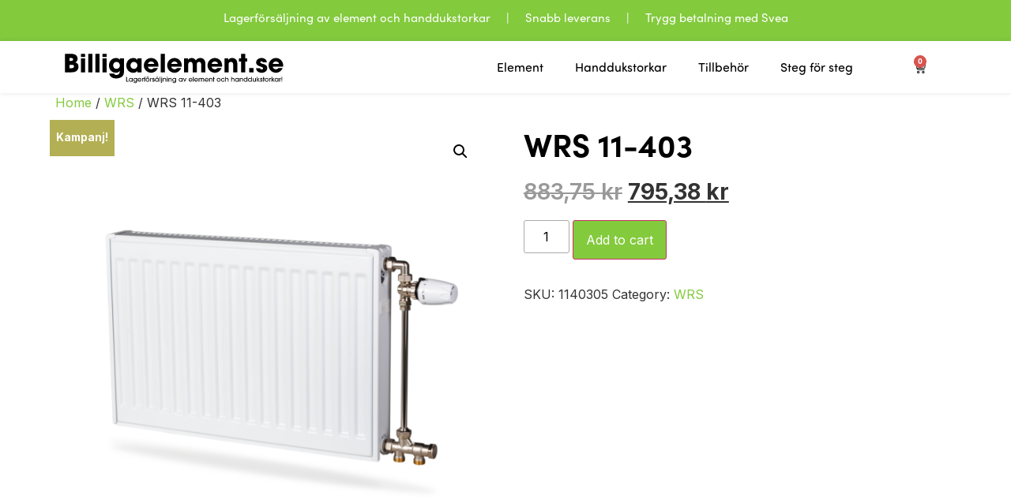

--- FILE ---
content_type: text/html; charset=UTF-8
request_url: https://billigaelement.se/product/wrs-11-403/
body_size: 20318
content:
<!doctype html>
<html lang="sv-SE">
<head>
	<meta charset="UTF-8">
	<meta name="viewport" content="width=device-width, initial-scale=1">
	<link rel="profile" href="https://gmpg.org/xfn/11">
	<meta name='robots' content='index, follow, max-image-preview:large, max-snippet:-1, max-video-preview:-1' />

	<!-- This site is optimized with the Yoast SEO plugin v22.8 - https://yoast.com/wordpress/plugins/seo/ -->
	<title>WRS 11-403 - Billigaelement.se</title><link rel="preload" as="style" href="https://fonts.googleapis.com/css?family=Inter%3A100%2C100italic%2C200%2C200italic%2C300%2C300italic%2C400%2C400italic%2C500%2C500italic%2C600%2C600italic%2C700%2C700italic%2C800%2C800italic%2C900%2C900italic&#038;display=swap" /><link rel="stylesheet" href="https://fonts.googleapis.com/css?family=Inter%3A100%2C100italic%2C200%2C200italic%2C300%2C300italic%2C400%2C400italic%2C500%2C500italic%2C600%2C600italic%2C700%2C700italic%2C800%2C800italic%2C900%2C900italic&#038;display=swap" media="print" onload="this.media='all'" /><noscript><link rel="stylesheet" href="https://fonts.googleapis.com/css?family=Inter%3A100%2C100italic%2C200%2C200italic%2C300%2C300italic%2C400%2C400italic%2C500%2C500italic%2C600%2C600italic%2C700%2C700italic%2C800%2C800italic%2C900%2C900italic&#038;display=swap" /></noscript>
	<link rel="canonical" href="https://billigaelement.se/product/wrs-11-403/" />
	<meta property="og:locale" content="sv_SE" />
	<meta property="og:type" content="article" />
	<meta property="og:title" content="WRS 11-403 - Billigaelement.se" />
	<meta property="og:url" content="https://billigaelement.se/product/wrs-11-403/" />
	<meta property="og:site_name" content="Billigaelement.se" />
	<meta property="article:modified_time" content="2023-04-04T10:13:23+00:00" />
	<meta property="og:image" content="https://billigaelement.se/wp-content/uploads/2022/06/WRS-11fb9c4e2b512808bfa7e42bcb5de2d1-1-1.png" />
	<meta property="og:image:width" content="1388" />
	<meta property="og:image:height" content="1360" />
	<meta property="og:image:type" content="image/png" />
	<meta name="twitter:card" content="summary_large_image" />
	<script type="application/ld+json" class="yoast-schema-graph">{"@context":"https://schema.org","@graph":[{"@type":"WebPage","@id":"https://billigaelement.se/product/wrs-11-403/","url":"https://billigaelement.se/product/wrs-11-403/","name":"WRS 11-403 - Billigaelement.se","isPartOf":{"@id":"https://billigaelement.se/#website"},"primaryImageOfPage":{"@id":"https://billigaelement.se/product/wrs-11-403/#primaryimage"},"image":{"@id":"https://billigaelement.se/product/wrs-11-403/#primaryimage"},"thumbnailUrl":"https://billigaelement.se/wp-content/uploads/2022/06/WRS-11fb9c4e2b512808bfa7e42bcb5de2d1-1-1.png","datePublished":"2023-02-03T09:45:00+00:00","dateModified":"2023-04-04T10:13:23+00:00","breadcrumb":{"@id":"https://billigaelement.se/product/wrs-11-403/#breadcrumb"},"inLanguage":"sv-SE","potentialAction":[{"@type":"ReadAction","target":["https://billigaelement.se/product/wrs-11-403/"]}]},{"@type":"ImageObject","inLanguage":"sv-SE","@id":"https://billigaelement.se/product/wrs-11-403/#primaryimage","url":"https://billigaelement.se/wp-content/uploads/2022/06/WRS-11fb9c4e2b512808bfa7e42bcb5de2d1-1-1.png","contentUrl":"https://billigaelement.se/wp-content/uploads/2022/06/WRS-11fb9c4e2b512808bfa7e42bcb5de2d1-1-1.png","width":1388,"height":1360},{"@type":"BreadcrumbList","@id":"https://billigaelement.se/product/wrs-11-403/#breadcrumb","itemListElement":[{"@type":"ListItem","position":1,"name":"Home","item":"https://billigaelement.se/"},{"@type":"ListItem","position":2,"name":"Shop","item":"https://billigaelement.se/shop/"},{"@type":"ListItem","position":3,"name":"WRS 11-403"}]},{"@type":"WebSite","@id":"https://billigaelement.se/#website","url":"https://billigaelement.se/","name":"Billigaelement.se","description":"Lagerförsäljning av element och handdukstorkar!","publisher":{"@id":"https://billigaelement.se/#organization"},"potentialAction":[{"@type":"SearchAction","target":{"@type":"EntryPoint","urlTemplate":"https://billigaelement.se/?s={search_term_string}"},"query-input":"required name=search_term_string"}],"inLanguage":"sv-SE"},{"@type":"Organization","@id":"https://billigaelement.se/#organization","name":"Billigaelement.se","url":"https://billigaelement.se/","logo":{"@type":"ImageObject","inLanguage":"sv-SE","@id":"https://billigaelement.se/#/schema/logo/image/","url":"https://billigaelement.se/wp-content/uploads/2022/06/billigaelement_logo.svg","contentUrl":"https://billigaelement.se/wp-content/uploads/2022/06/billigaelement_logo.svg","width":283,"height":42,"caption":"Billigaelement.se"},"image":{"@id":"https://billigaelement.se/#/schema/logo/image/"}}]}</script>
	<!-- / Yoast SEO plugin. -->


<link rel='dns-prefetch' href='//cdn.usefathom.com' />
<link href='https://fonts.gstatic.com' crossorigin rel='preconnect' />
<link rel="alternate" type="application/rss+xml" title="Billigaelement.se &raquo; Webbflöde" href="https://billigaelement.se/feed/" />
<link rel="alternate" title="oEmbed (JSON)" type="application/json+oembed" href="https://billigaelement.se/wp-json/oembed/1.0/embed?url=https%3A%2F%2Fbilligaelement.se%2Fproduct%2Fwrs-11-403%2F" />
<link rel="alternate" title="oEmbed (XML)" type="text/xml+oembed" href="https://billigaelement.se/wp-json/oembed/1.0/embed?url=https%3A%2F%2Fbilligaelement.se%2Fproduct%2Fwrs-11-403%2F&#038;format=xml" />
<link rel="stylesheet" type="text/css" href="https://use.typekit.net/nhg1rqp.css"><style id='wp-img-auto-sizes-contain-inline-css'>
img:is([sizes=auto i],[sizes^="auto," i]){contain-intrinsic-size:3000px 1500px}
/*# sourceURL=wp-img-auto-sizes-contain-inline-css */
</style>
<style id='wp-emoji-styles-inline-css'>

	img.wp-smiley, img.emoji {
		display: inline !important;
		border: none !important;
		box-shadow: none !important;
		height: 1em !important;
		width: 1em !important;
		margin: 0 0.07em !important;
		vertical-align: -0.1em !important;
		background: none !important;
		padding: 0 !important;
	}
/*# sourceURL=wp-emoji-styles-inline-css */
</style>
<link rel='stylesheet' id='fathom-analytics-conversions-css' href='https://billigaelement.se/wp-content/plugins/fathom-analytics-conversions/public/css/fathom-analytics-conversions-public.css?ver=1.0.13' media='all' />
<link rel='stylesheet' id='share-cart-url-for-woo-css' href='https://billigaelement.se/wp-content/plugins/share-cart-url-for-woo/public/css/share-cart-url-for-woo-public.css?ver=1.0.0' media='all' />
<link rel='stylesheet' id='photoswipe-css' href='https://billigaelement.se/wp-content/plugins/woocommerce/assets/css/photoswipe/photoswipe.min.css?ver=8.9.4' media='all' />
<link rel='stylesheet' id='photoswipe-default-skin-css' href='https://billigaelement.se/wp-content/plugins/woocommerce/assets/css/photoswipe/default-skin/default-skin.min.css?ver=8.9.4' media='all' />
<link rel='stylesheet' id='woocommerce-layout-css' href='https://billigaelement.se/wp-content/plugins/woocommerce/assets/css/woocommerce-layout.css?ver=8.9.4' media='all' />
<link rel='stylesheet' id='woocommerce-smallscreen-css' href='https://billigaelement.se/wp-content/plugins/woocommerce/assets/css/woocommerce-smallscreen.css?ver=8.9.4' media='only screen and (max-width: 768px)' />
<link rel='stylesheet' id='woocommerce-general-css' href='https://billigaelement.se/wp-content/plugins/woocommerce/assets/css/woocommerce.css?ver=8.9.4' media='all' />
<style id='woocommerce-inline-inline-css'>
.woocommerce form .form-row .required { visibility: visible; }
/*# sourceURL=woocommerce-inline-inline-css */
</style>
<link rel='stylesheet' id='wt-import-export-for-woo-css' href='https://billigaelement.se/wp-content/plugins/wt-import-export-for-woo/public/css/wt-import-export-for-woo-public.css?ver=1.1.8' media='all' />
<link rel='stylesheet' id='hello-elementor-css' href='https://billigaelement.se/wp-content/themes/hello-elementor/style.min.css?ver=3.0.2' media='all' />
<link rel='stylesheet' id='hello-elementor-theme-style-css' href='https://billigaelement.se/wp-content/themes/hello-elementor/theme.min.css?ver=3.0.2' media='all' />
<link rel='stylesheet' id='hello-elementor-header-footer-css' href='https://billigaelement.se/wp-content/themes/hello-elementor/header-footer.min.css?ver=3.0.2' media='all' />
<link rel='stylesheet' id='elementor-frontend-css' href='https://billigaelement.se/wp-content/plugins/elementor/assets/css/frontend-lite.min.css?ver=3.21.8' media='all' />
<link rel='stylesheet' id='elementor-post-5-css' href='https://billigaelement.se/wp-content/uploads/elementor/css/post-5.css?ver=1753260892' media='all' />
<link rel='stylesheet' id='elementor-icons-css' href='https://billigaelement.se/wp-content/plugins/elementor/assets/lib/eicons/css/elementor-icons.min.css?ver=5.29.0' media='all' />
<link rel='stylesheet' id='swiper-css' href='https://billigaelement.se/wp-content/plugins/elementor/assets/lib/swiper/v8/css/swiper.min.css?ver=8.4.5' media='all' />
<link rel='stylesheet' id='elementor-pro-css' href='https://billigaelement.se/wp-content/plugins/elementor-pro/assets/css/frontend-lite.min.css?ver=3.21.3' media='all' />
<link rel='stylesheet' id='uael-frontend-css' href='https://billigaelement.se/wp-content/plugins/ultimate-elementor/assets/min-css/uael-frontend.min.css?ver=1.36.33' media='all' />
<link rel='stylesheet' id='elementor-global-css' href='https://billigaelement.se/wp-content/uploads/elementor/css/global.css?ver=1753260892' media='all' />
<link rel='stylesheet' id='elementor-post-19-css' href='https://billigaelement.se/wp-content/uploads/elementor/css/post-19.css?ver=1753260892' media='all' />
<link rel='stylesheet' id='elementor-post-221-css' href='https://billigaelement.se/wp-content/uploads/elementor/css/post-221.css?ver=1753260892' media='all' />
<link rel='stylesheet' id='select2-css' href='https://billigaelement.se/wp-content/plugins/woocommerce/assets/css/select2.css?ver=8.9.4' media='all' />
<link rel='stylesheet' id='dashicons-css' href='https://billigaelement.se/wp-includes/css/dashicons.min.css?ver=96710cdb701e3c480184899b7d2a3b3b' media='all' />
<link rel='stylesheet' id='jquery-ui-style-css' href='https://billigaelement.se/wp-content/plugins/woocommerce-extra-product-options-pro/public/assets/css/jquery-ui/jquery-ui.css?ver=96710cdb701e3c480184899b7d2a3b3b' media='all' />
<link rel='stylesheet' id='thwepo-timepicker-style-css' href='https://billigaelement.se/wp-content/plugins/woocommerce-extra-product-options-pro/public/assets/js/timepicker/jquery.timepicker.css?ver=96710cdb701e3c480184899b7d2a3b3b' media='all' />
<link rel='stylesheet' id='thwepo-daterange-style-css' href='https://billigaelement.se/wp-content/plugins/woocommerce-extra-product-options-pro/public/assets/js/date-range-picker/daterangepicker.css?ver=96710cdb701e3c480184899b7d2a3b3b' media='all' />
<link rel='stylesheet' id='thwepo-public-style-css' href='https://billigaelement.se/wp-content/plugins/woocommerce-extra-product-options-pro/public/assets/css/thwepo-public.min.css?ver=96710cdb701e3c480184899b7d2a3b3b' media='all' />
<link rel='stylesheet' id='wp-color-picker-css' href='https://billigaelement.se/wp-admin/css/color-picker.min.css?ver=96710cdb701e3c480184899b7d2a3b3b' media='all' />

<link rel='stylesheet' id='elementor-icons-shared-0-css' href='https://billigaelement.se/wp-content/plugins/elementor/assets/lib/font-awesome/css/fontawesome.min.css?ver=5.15.3' media='all' />
<link rel='stylesheet' id='elementor-icons-fa-solid-css' href='https://billigaelement.se/wp-content/plugins/elementor/assets/lib/font-awesome/css/solid.min.css?ver=5.15.3' media='all' />
<link rel='stylesheet' id='elementor-icons-fa-regular-css' href='https://billigaelement.se/wp-content/plugins/elementor/assets/lib/font-awesome/css/regular.min.css?ver=5.15.3' media='all' />
<link rel="preconnect" href="https://fonts.gstatic.com/" crossorigin><script src="https://billigaelement.se/wp-includes/js/jquery/jquery.min.js?ver=3.7.1" id="jquery-core-js"></script>
<script src="https://billigaelement.se/wp-includes/js/jquery/jquery-migrate.min.js?ver=3.4.1" id="jquery-migrate-js"></script>
<script src="https://cdn.usefathom.com/script.js" id="fathom-snippet-js" defer data-wp-strategy="defer" data-site="EQMDYGJW" data-no-minify></script>
<script src="https://billigaelement.se/wp-content/plugins/share-cart-url-for-woo/public/js/share-cart-url-for-woo-public-fb.js?ver=1.0.0" id="fb-js-js"></script>
<script id="share-cart-url-for-woo-js-extra">
var share_cart_url_params = {"ajax_url":"https://billigaelement.se/wp-admin/admin-ajax.php","nonce":"afbda23d55"};
//# sourceURL=share-cart-url-for-woo-js-extra
</script>
<script src="https://billigaelement.se/wp-content/plugins/share-cart-url-for-woo/public/js/share-cart-url-for-woo-public.js?ver=1.0.0" id="share-cart-url-for-woo-js"></script>
<script src="https://billigaelement.se/wp-content/plugins/woocommerce/assets/js/jquery-blockui/jquery.blockUI.min.js?ver=2.7.0-wc.8.9.4" id="jquery-blockui-js" defer data-wp-strategy="defer"></script>
<script id="wc-add-to-cart-js-extra">
var wc_add_to_cart_params = {"ajax_url":"/wp-admin/admin-ajax.php","wc_ajax_url":"/?wc-ajax=%%endpoint%%","i18n_view_cart":"View cart","cart_url":"https://billigaelement.se/varukorg/","is_cart":"","cart_redirect_after_add":"no"};
//# sourceURL=wc-add-to-cart-js-extra
</script>
<script src="https://billigaelement.se/wp-content/plugins/woocommerce/assets/js/frontend/add-to-cart.min.js?ver=8.9.4" id="wc-add-to-cart-js" defer data-wp-strategy="defer"></script>
<script src="https://billigaelement.se/wp-content/plugins/woocommerce/assets/js/zoom/jquery.zoom.min.js?ver=1.7.21-wc.8.9.4" id="zoom-js" defer data-wp-strategy="defer"></script>
<script src="https://billigaelement.se/wp-content/plugins/woocommerce/assets/js/flexslider/jquery.flexslider.min.js?ver=2.7.2-wc.8.9.4" id="flexslider-js" defer data-wp-strategy="defer"></script>
<script src="https://billigaelement.se/wp-content/plugins/woocommerce/assets/js/photoswipe/photoswipe.min.js?ver=4.1.1-wc.8.9.4" id="photoswipe-js" defer data-wp-strategy="defer"></script>
<script src="https://billigaelement.se/wp-content/plugins/woocommerce/assets/js/photoswipe/photoswipe-ui-default.min.js?ver=4.1.1-wc.8.9.4" id="photoswipe-ui-default-js" defer data-wp-strategy="defer"></script>
<script id="wc-single-product-js-extra">
var wc_single_product_params = {"i18n_required_rating_text":"Please select a rating","review_rating_required":"yes","flexslider":{"rtl":false,"animation":"slide","smoothHeight":true,"directionNav":false,"controlNav":"thumbnails","slideshow":false,"animationSpeed":500,"animationLoop":false,"allowOneSlide":false},"zoom_enabled":"1","zoom_options":[],"photoswipe_enabled":"1","photoswipe_options":{"shareEl":false,"closeOnScroll":false,"history":false,"hideAnimationDuration":0,"showAnimationDuration":0},"flexslider_enabled":"1"};
//# sourceURL=wc-single-product-js-extra
</script>
<script src="https://billigaelement.se/wp-content/plugins/woocommerce/assets/js/frontend/single-product.min.js?ver=8.9.4" id="wc-single-product-js" defer data-wp-strategy="defer"></script>
<script src="https://billigaelement.se/wp-content/plugins/woocommerce/assets/js/js-cookie/js.cookie.min.js?ver=2.1.4-wc.8.9.4" id="js-cookie-js" defer data-wp-strategy="defer"></script>
<script id="woocommerce-js-extra">
var woocommerce_params = {"ajax_url":"/wp-admin/admin-ajax.php","wc_ajax_url":"/?wc-ajax=%%endpoint%%"};
//# sourceURL=woocommerce-js-extra
</script>
<script src="https://billigaelement.se/wp-content/plugins/woocommerce/assets/js/frontend/woocommerce.min.js?ver=8.9.4" id="woocommerce-js" defer data-wp-strategy="defer"></script>
<script src="https://billigaelement.se/wp-includes/js/jquery/ui/core.min.js?ver=1.13.3" id="jquery-ui-core-js"></script>
<script src="https://billigaelement.se/wp-content/plugins/woocommerce-extra-product-options-pro/public/assets/js/timepicker/jquery.timepicker.min.js?ver=1.0.1" id="thwepo-timepicker-script-js"></script>
<script src="https://billigaelement.se/wp-content/plugins/woocommerce-extra-product-options-pro/public/assets/js/inputmask-js/jquery.inputmask.min.js?ver=5.0.6" id="thwepo-input-mask-js"></script>
<script src="https://billigaelement.se/wp-includes/js/jquery/ui/datepicker.min.js?ver=1.13.3" id="jquery-ui-datepicker-js"></script>
<script id="jquery-ui-datepicker-js-after">
jQuery(function(jQuery){jQuery.datepicker.setDefaults({"closeText":"St\u00e4ng","currentText":"Idag","monthNames":["januari","februari","mars","april","maj","juni","juli","augusti","september","oktober","november","december"],"monthNamesShort":["jan","feb","mar","apr","maj","jun","jul","aug","sep","okt","nov","dec"],"nextText":"N\u00e4sta","prevText":"F\u00f6reg\u00e5ende","dayNames":["s\u00f6ndag","m\u00e5ndag","tisdag","onsdag","torsdag","fredag","l\u00f6rdag"],"dayNamesShort":["s\u00f6n","m\u00e5n","tis","ons","tor","fre","l\u00f6r"],"dayNamesMin":["S","M","T","O","T","F","L"],"dateFormat":"MM d, yy","firstDay":1,"isRTL":false});});
//# sourceURL=jquery-ui-datepicker-js-after
</script>
<script src="https://billigaelement.se/wp-content/plugins/woocommerce-extra-product-options-pro/public/assets/js/jquery-ui-i18n.min.js?ver=1" id="jquery-ui-i18n-js"></script>
<link rel="https://api.w.org/" href="https://billigaelement.se/wp-json/" /><link rel="alternate" title="JSON" type="application/json" href="https://billigaelement.se/wp-json/wp/v2/product/5011" />	<noscript><style>.woocommerce-product-gallery{ opacity: 1 !important; }</style></noscript>
	<meta name="generator" content="Elementor 3.21.8; features: e_optimized_assets_loading, e_optimized_css_loading, additional_custom_breakpoints; settings: css_print_method-external, google_font-enabled, font_display-auto">
<!--Start of Tawk.to Script-->
<script type="text/javascript">
var Tawk_API=Tawk_API||{}, Tawk_LoadStart=new Date();
(function(){
var s1=document.createElement("script"),s0=document.getElementsByTagName("script")[0];
s1.async=true;
s1.src='https://embed.tawk.to/642acf3f31ebfa0fe7f6390c/1gt3jj4ls';
s1.charset='UTF-8';
s1.setAttribute('crossorigin','*');
s0.parentNode.insertBefore(s1,s0);
})();
</script>
<!--End of Tawk.to Script-->
		<style id="wp-custom-css">
			html,
body{
  width:100%;
  overflow-x:hidden;
}

a {
	color:#83ca3d;
	transition: 0.3s;
}

a:hover {
	text-decoration: underline;
}

input[type=date], input[type=email], input[type=number], input[type=password], input[type=search], input[type=tel], input[type=text], input[type=url], select, textarea {
	border-color:#aaa;
}

.bredd {
	margin-bottom:30px
}

.select2-container {
    z-index: 999;
}

.variations th.label {
	padding-left:0;
}

.woocommerce div.product form.cart .variations select {
	max-width: 70%;
    min-width: 50%;
}

.qib-button-wrapper .quantity input.input-text.qty.text {
	border:0;
}

.woocommerce-variation-add-to-cart.variations_button.woocommerce-variation-add-to-cart {
    flex-flow: wrap !important;
}

button.single_add_to_cart_button.button.alt {
    height: 50px;
}

nav.elementor-nav-menu--main a:hover {
	text-decoration:none;
}

.woocommerce div.product div.images .woocommerce-product-gallery__wrapper .zoomImg {
	background:#f9f9f9;
}

.woocommerce div.product form.cart .variations label {
	font-weight:400;
}

.pswp__bg {
	background:#fff;
}

table tbody>tr:nth-child(odd)>td, table tbody>tr:nth-child(odd)>th {
	background:transparent;
}

.woocommerce div.product p.price, .woocommerce div.product span.price {
	font-size:28px;
	color:#333;
}

.uael-woo-products-summary-wrap .price span, .products span.woocommerce-Price-amount.amount {
	display:none;
}

.woocommerce #respond input#submit.alt.disabled, .woocommerce #respond input#submit.alt.disabled:hover, .woocommerce #respond input#submit.alt:disabled, .woocommerce #respond input#submit.alt:disabled:hover, .woocommerce #respond input#submit.alt:disabled[disabled], .woocommerce #respond input#submit.alt:disabled[disabled]:hover, .woocommerce a.button.alt.disabled, .woocommerce a.button.alt.disabled:hover, .woocommerce a.button.alt:disabled, .woocommerce a.button.alt:disabled:hover, .woocommerce a.button.alt:disabled[disabled], .woocommerce a.button.alt:disabled[disabled]:hover, .woocommerce button.button.alt.disabled, .woocommerce button.button.alt.disabled:hover, .woocommerce button.button.alt:disabled, .woocommerce button.button.alt:disabled:hover, .woocommerce button.button.alt:disabled[disabled], .woocommerce button.button.alt:disabled[disabled]:hover, .woocommerce input.button.alt.disabled, .woocommerce input.button.alt.disabled:hover, .woocommerce input.button.alt:disabled, .woocommerce input.button.alt:disabled:hover, .woocommerce input.button.alt:disabled[disabled], .woocommerce input.button.alt:disabled[disabled]:hover {
	background:#b5c9a2;
}
}

.woocommerce .elementor-element.elementor-products-grid ul.products li.product, .woocommerce div.product .elementor-element.elementor-products-grid .related.products ul.products li.product, .woocommerce div.product .elementor-element.elementor-products-grid .upsells.products ul.products li.product {
	text-align:center;
}

.woocommerce #respond input#submit, .woocommerce a.button, .woocommerce button.button, .woocommerce input.button {
	background:#83ca3d;
	color:#fff;
}

.woocommerce #respond input#submit:hover, .woocommerce a.button:hover, .woocommerce button.button:hover, .woocommerce input.button:hover {
	background:#68a52c;
	color:#fff;
}

img.attachment-woocommerce_thumbnail.size-woocommerce_thumbnail {
	background:#f9f9f9;
}

.woocommerce #respond input#submit.alt, .woocommerce a.button.alt, .woocommerce button.button.alt, .woocommerce input.button.alt {
	background-color: #83CA3D;
}

.uael-woocommerce .products li.product .woocommerce-loop-product__link img, .uael-woocommerce ul.products li.product .woocommerce-loop-product__link img {
	background-color:#f9f9f9;
}

.max-width {
	max-width:500px;
	text-align:center;
	margin:0 auto;
}

.elementor-menu-cart--items-indicator-bubble .elementor-menu-cart__toggle .elementor-button-icon[data-counter]:before {
		background-color: #83CA3D !important;
}

ul.woocommerce-order-overview.woocommerce-thankyou-order-details.order_details {
	display:none;
}

.woocommerce-thankyou-order-received {
    display: none !important;
}

.cart-subtotal {
	display: none;
}

.table-item.extra-price, .table-item.product-price {
    display: none;
}

.table-item.total-price .label {			display:none
}

.table-item.total-price .value {
    font-size: 28px;
    font-weight: bold;
}

body.single-product .qib-button.qib-button-wrapper {
	width:100%;
	margin-bottom:20px;
}

button.single_add_to_cart_button.button.alt:hover { background:#68a52c;
	
}

.extra-options abbr.required {
	display:none;
}


.flex {
	display:flex;
}
.space-between{
	justify-content: space-between;
}

.ajax-more-stuff{
	    flex-direction: column;
    align-items: flex-start;
}

.button-for-ajax-cart{
	background-color: #83CA3D;
/* 	height: 50px; */
	font-weight:bold !important;
	color:white !important;
}

.price-from-ajax{
	margin:5px 0px 5px 0;
	font-size: 28px;
    color: #333;
	font-weight:600
}

.opacity-2{
	opacity:0.3
}

.type-side{
	display: flex;
    justify-content: space-between;
    flex-direction: row;
    gap: 25px;
}

.not-allowed{
	cursor: not-allowed;
}

ul {
    padding-inline-start: 0;
}


.config-dropdowns {
    -webkit-appearance: none;
    -moz-appearance: none;
    appearance: none;
    height: 50px;
    padding: 10px 38px 10px 16px;
	margin:10px 0px 10px 0;
    background: #fff url("select-arrows.svg") no-repeat right 16px center;
    background-size: 10px;
    transition: border-color .1s ease-in-out,box-shadow .1s ease-in-out;
    border: 1px solid #ddd;
    border-radius: 3px;
}
.config-dropdowns:hover {
    border: 1px solid #999;
}
.config-dropdowns:focus {
    border: 1px solid #999;
    box-shadow: 0 3px 5px 0 rgba(0,0,0,.2);
    outline: none;
}
/* remove default arrow in IE */
select::-ms-expand {
    display:none;
}

/* figure out a way to do this from elementor widget  */
.uael-woo-products-summary-wrap .price span, .products span.woocommerce-Price-amount.amount {
	display:inline-block !important;
}


.single_variation_wrap{
	display:flex;
	flex-direction:column-reverse
}

.woocommerce div.product p.price, .woocommerce div.product span.price {
    font-size: 28px;
    color: #333;
    font-weight: 600;
}

.cart_item .quantity {
	display:block;
}

.woocommerce span.onsale {
    min-height: 3em;
    min-width: 6em;
    padding: 0.202em;
    line-height: 3;
    border-radius: 0;
}

.elementor-widget-woocommerce-cart .woocommerce table.cart td {
	padding-right:0px!important;
}

#share-cart-url-button-container a {
	color:#fff!important;
}

#TB_ajaxContent hr {
	display:none;
}

div#TB_ajaxContent {
	height:170px !important;
}

.elementor-menu-cart__products {
	    overflow:hidden !important;

}

@media screen and (max-width: 700px) {
.elementor-221 .elementor-element.elementor-element-a61c69b {
	text-align:center;
}

}

		</style>
		<noscript><style id="rocket-lazyload-nojs-css">.rll-youtube-player, [data-lazy-src]{display:none !important;}</style></noscript></head>
<body data-rsssl=1 class="wp-singular product-template-default single single-product postid-5011 wp-custom-logo wp-theme-hello-elementor theme-hello-elementor woocommerce woocommerce-page woocommerce-no-js elementor-default elementor-kit-5">


<a class="skip-link screen-reader-text" href="#content">Hoppa till innehåll</a>

		<div data-elementor-type="header" data-elementor-id="19" class="elementor elementor-19 elementor-location-header" data-elementor-post-type="elementor_library">
					<section class="elementor-section elementor-top-section elementor-element elementor-element-73919df elementor-section-content-middle elementor-hidden-mobile elementor-section-boxed elementor-section-height-default elementor-section-height-default" data-id="73919df" data-element_type="section" data-settings="{&quot;background_background&quot;:&quot;classic&quot;}">
						<div class="elementor-container elementor-column-gap-default">
					<div class="elementor-column elementor-col-100 elementor-top-column elementor-element elementor-element-b7134ec" data-id="b7134ec" data-element_type="column">
			<div class="elementor-widget-wrap elementor-element-populated">
						<div class="elementor-element elementor-element-d1427d9 elementor-widget elementor-widget-text-editor" data-id="d1427d9" data-element_type="widget" data-widget_type="text-editor.default">
				<div class="elementor-widget-container">
			<style>/*! elementor - v3.21.0 - 26-05-2024 */
.elementor-widget-text-editor.elementor-drop-cap-view-stacked .elementor-drop-cap{background-color:#69727d;color:#fff}.elementor-widget-text-editor.elementor-drop-cap-view-framed .elementor-drop-cap{color:#69727d;border:3px solid;background-color:transparent}.elementor-widget-text-editor:not(.elementor-drop-cap-view-default) .elementor-drop-cap{margin-top:8px}.elementor-widget-text-editor:not(.elementor-drop-cap-view-default) .elementor-drop-cap-letter{width:1em;height:1em}.elementor-widget-text-editor .elementor-drop-cap{float:left;text-align:center;line-height:1;font-size:50px}.elementor-widget-text-editor .elementor-drop-cap-letter{display:inline-block}</style>				<p>Lagerförsäljning av element och handdukstorkar     |     Snabb leverans     |     Trygg betalning med Svea</p>						</div>
				</div>
					</div>
		</div>
					</div>
		</section>
				<section class="elementor-section elementor-top-section elementor-element elementor-element-f325116 elementor-section-content-middle elementor-section-boxed elementor-section-height-default elementor-section-height-default" data-id="f325116" data-element_type="section">
						<div class="elementor-container elementor-column-gap-default">
					<div class="elementor-column elementor-col-33 elementor-top-column elementor-element elementor-element-9c39d30" data-id="9c39d30" data-element_type="column">
			<div class="elementor-widget-wrap elementor-element-populated">
						<div class="elementor-element elementor-element-7828e0d elementor-widget elementor-widget-theme-site-logo elementor-widget-image" data-id="7828e0d" data-element_type="widget" data-widget_type="theme-site-logo.default">
				<div class="elementor-widget-container">
			<style>/*! elementor - v3.21.0 - 26-05-2024 */
.elementor-widget-image{text-align:center}.elementor-widget-image a{display:inline-block}.elementor-widget-image a img[src$=".svg"]{width:48px}.elementor-widget-image img{vertical-align:middle;display:inline-block}</style>						<a href="https://billigaelement.se">
			<img width="283" height="42" src="data:image/svg+xml,%3Csvg%20xmlns='http://www.w3.org/2000/svg'%20viewBox='0%200%20283%2042'%3E%3C/svg%3E" class="attachment-full size-full wp-image-76" alt="" data-lazy-src="https://billigaelement.se/wp-content/uploads/2022/06/billigaelement_logo.svg" /><noscript><img width="283" height="42" src="https://billigaelement.se/wp-content/uploads/2022/06/billigaelement_logo.svg" class="attachment-full size-full wp-image-76" alt="" /></noscript>				</a>
									</div>
				</div>
					</div>
		</div>
				<div class="elementor-column elementor-col-33 elementor-top-column elementor-element elementor-element-a4b390f" data-id="a4b390f" data-element_type="column">
			<div class="elementor-widget-wrap elementor-element-populated">
						<div class="elementor-element elementor-element-bf3f5c0 elementor-hidden-desktop elementor-hidden-tablet uael-submenu-animation-slide_up uael-nav-menu__align-left uael-submenu-open-hover uael-submenu-icon-arrow uael-link-redirect-child uael-nav-menu__breakpoint-tablet elementor-widget elementor-widget-uael-nav-menu" data-id="bf3f5c0" data-element_type="widget" data-settings="{&quot;distance_from_menu&quot;:{&quot;unit&quot;:&quot;px&quot;,&quot;size&quot;:&quot;&quot;,&quot;sizes&quot;:[]},&quot;distance_from_menu_tablet&quot;:{&quot;unit&quot;:&quot;px&quot;,&quot;size&quot;:&quot;&quot;,&quot;sizes&quot;:[]},&quot;distance_from_menu_mobile&quot;:{&quot;unit&quot;:&quot;px&quot;,&quot;size&quot;:&quot;&quot;,&quot;sizes&quot;:[]}}" data-widget_type="uael-nav-menu.default">
				<div class="elementor-widget-container">
					<div class="uael-nav-menu uael-layout-horizontal uael-nav-menu-layout uael-pointer__none" data-layout="horizontal">
				<div role="button" class="uael-nav-menu__toggle elementor-clickable">
					<span class="screen-reader-text">Main Menu</span>
					<div class="uael-nav-menu-icon">
						<i aria-hidden="true" tabindex="0" class="fas fa-align-justify"></i>					</div>
									</div>
							<nav class="uael-nav-menu__layout-horizontal uael-nav-menu__submenu-arrow" data-toggle-icon="&lt;i aria-hidden=&quot;true&quot; tabindex=&quot;0&quot; class=&quot;fas fa-align-justify&quot;&gt;&lt;/i&gt;" data-close-icon="&lt;i aria-hidden=&quot;true&quot; tabindex=&quot;0&quot; class=&quot;far fa-window-close&quot;&gt;&lt;/i&gt;" data-full-width="yes"><ul id="menu-1-bf3f5c0" class="uael-nav-menu"><li id="menu-item-4197" class="menu-item menu-item-type-taxonomy menu-item-object-product_cat parent uael-creative-menu"><a href="https://billigaelement.se/product-category/radiatorer/" class = "uael-menu-item">Element</a></li>
<li id="menu-item-4199" class="menu-item menu-item-type-taxonomy menu-item-object-product_cat parent uael-creative-menu"><a href="https://billigaelement.se/product-category/handdukstorkar/" class = "uael-menu-item">Handdukstorkar</a></li>
<li id="menu-item-4198" class="menu-item menu-item-type-taxonomy menu-item-object-product_cat parent uael-creative-menu"><a href="https://billigaelement.se/product-category/tillbehor/" class = "uael-menu-item">Tillbehör</a></li>
<li id="menu-item-86" class="menu-item menu-item-type-post_type menu-item-object-page parent uael-creative-menu"><a href="https://billigaelement.se/steg-for-steg/" class = "uael-menu-item">Steg för steg</a></li>
</ul></nav>
					</div>
					</div>
				</div>
				<div class="elementor-element elementor-element-68e475b elementor-nav-menu__align-end elementor-hidden-mobile elementor-nav-menu--dropdown-tablet elementor-nav-menu__text-align-aside elementor-nav-menu--toggle elementor-nav-menu--burger elementor-widget elementor-widget-nav-menu" data-id="68e475b" data-element_type="widget" data-settings="{&quot;layout&quot;:&quot;horizontal&quot;,&quot;submenu_icon&quot;:{&quot;value&quot;:&quot;&lt;i class=\&quot;fas fa-caret-down\&quot;&gt;&lt;\/i&gt;&quot;,&quot;library&quot;:&quot;fa-solid&quot;},&quot;toggle&quot;:&quot;burger&quot;}" data-widget_type="nav-menu.default">
				<div class="elementor-widget-container">
			<link rel="stylesheet" href="https://billigaelement.se/wp-content/plugins/elementor-pro/assets/css/widget-nav-menu.min.css">			<nav class="elementor-nav-menu--main elementor-nav-menu__container elementor-nav-menu--layout-horizontal e--pointer-underline e--animation-none">
				<ul id="menu-1-68e475b" class="elementor-nav-menu"><li class="menu-item menu-item-type-taxonomy menu-item-object-product_cat menu-item-4197"><a href="https://billigaelement.se/product-category/radiatorer/" class="elementor-item">Element</a></li>
<li class="menu-item menu-item-type-taxonomy menu-item-object-product_cat menu-item-4199"><a href="https://billigaelement.se/product-category/handdukstorkar/" class="elementor-item">Handdukstorkar</a></li>
<li class="menu-item menu-item-type-taxonomy menu-item-object-product_cat menu-item-4198"><a href="https://billigaelement.se/product-category/tillbehor/" class="elementor-item">Tillbehör</a></li>
<li class="menu-item menu-item-type-post_type menu-item-object-page menu-item-86"><a href="https://billigaelement.se/steg-for-steg/" class="elementor-item">Steg för steg</a></li>
</ul>			</nav>
					<div class="elementor-menu-toggle" role="button" tabindex="0" aria-label="Slå på/av meny" aria-expanded="false">
			<i aria-hidden="true" role="presentation" class="elementor-menu-toggle__icon--open eicon-menu-bar"></i><i aria-hidden="true" role="presentation" class="elementor-menu-toggle__icon--close eicon-close"></i>			<span class="elementor-screen-only">Meny</span>
		</div>
					<nav class="elementor-nav-menu--dropdown elementor-nav-menu__container" aria-hidden="true">
				<ul id="menu-2-68e475b" class="elementor-nav-menu"><li class="menu-item menu-item-type-taxonomy menu-item-object-product_cat menu-item-4197"><a href="https://billigaelement.se/product-category/radiatorer/" class="elementor-item" tabindex="-1">Element</a></li>
<li class="menu-item menu-item-type-taxonomy menu-item-object-product_cat menu-item-4199"><a href="https://billigaelement.se/product-category/handdukstorkar/" class="elementor-item" tabindex="-1">Handdukstorkar</a></li>
<li class="menu-item menu-item-type-taxonomy menu-item-object-product_cat menu-item-4198"><a href="https://billigaelement.se/product-category/tillbehor/" class="elementor-item" tabindex="-1">Tillbehör</a></li>
<li class="menu-item menu-item-type-post_type menu-item-object-page menu-item-86"><a href="https://billigaelement.se/steg-for-steg/" class="elementor-item" tabindex="-1">Steg för steg</a></li>
</ul>			</nav>
				</div>
				</div>
					</div>
		</div>
				<div class="elementor-column elementor-col-33 elementor-top-column elementor-element elementor-element-efb9b7c" data-id="efb9b7c" data-element_type="column">
			<div class="elementor-widget-wrap elementor-element-populated">
						<div class="elementor-element elementor-element-46e7e31 remove-item-position--middle toggle-icon--cart-medium elementor-menu-cart--items-indicator-bubble elementor-menu-cart--cart-type-side-cart elementor-menu-cart--show-remove-button-yes elementor-widget elementor-widget-woocommerce-menu-cart" data-id="46e7e31" data-element_type="widget" data-settings="{&quot;cart_type&quot;:&quot;side-cart&quot;,&quot;open_cart&quot;:&quot;click&quot;,&quot;automatically_open_cart&quot;:&quot;no&quot;}" data-widget_type="woocommerce-menu-cart.default">
				<div class="elementor-widget-container">
			<link rel="stylesheet" href="https://billigaelement.se/wp-content/plugins/elementor-pro/assets/css/widget-woocommerce.min.css">		<div class="elementor-menu-cart__wrapper">
							<div class="elementor-menu-cart__toggle_wrapper">
					<div class="elementor-menu-cart__container elementor-lightbox" aria-hidden="true">
						<div class="elementor-menu-cart__main" aria-hidden="true">
									<div class="elementor-menu-cart__close-button">
					</div>
									<div class="widget_shopping_cart_content">
															</div>
						</div>
					</div>
							<div class="elementor-menu-cart__toggle elementor-button-wrapper">
			<a id="elementor-menu-cart__toggle_button" href="#" class="elementor-menu-cart__toggle_button elementor-button elementor-size-sm" aria-expanded="false">
				<span class="elementor-button-text"><span class="woocommerce-Price-amount amount"><bdi>0&nbsp;<span class="woocommerce-Price-currencySymbol">&#107;&#114;</span></bdi></span></span>
				<span class="elementor-button-icon">
					<span class="elementor-button-icon-qty" data-counter="0">0</span>
					<i class="eicon-cart-medium"></i>					<span class="elementor-screen-only">Varukorg</span>
				</span>
			</a>
		</div>
						</div>
					</div> <!-- close elementor-menu-cart__wrapper -->
				</div>
				</div>
					</div>
		</div>
					</div>
		</section>
				</div>
		
	<div id="primary" class="content-area"><main id="main" class="site-main" role="main"><nav class="woocommerce-breadcrumb" aria-label="Breadcrumb"><a href="https://billigaelement.se">Home</a>&nbsp;&#47;&nbsp;<a href="https://billigaelement.se/product-category/wrs/">WRS</a>&nbsp;&#47;&nbsp;WRS 11-403</nav>
					
			<div class="woocommerce-notices-wrapper"></div><div id="product-5011" class="product type-product post-5011 status-publish first instock product_cat-wrs has-post-thumbnail sale taxable shipping-taxable purchasable product-type-simple">

	
	<span class="onsale">Kampanj!</span>
	<div class="woocommerce-product-gallery woocommerce-product-gallery--with-images woocommerce-product-gallery--columns-4 images" data-columns="4" style="opacity: 0; transition: opacity .25s ease-in-out;">
	<div class="woocommerce-product-gallery__wrapper">
		<div data-thumb="https://billigaelement.se/wp-content/uploads/2022/06/WRS-11fb9c4e2b512808bfa7e42bcb5de2d1-1-1-100x100.png" data-thumb-alt="" class="woocommerce-product-gallery__image"><a href="https://billigaelement.se/wp-content/uploads/2022/06/WRS-11fb9c4e2b512808bfa7e42bcb5de2d1-1-1.png"><img width="600" height="588" src="https://billigaelement.se/wp-content/uploads/2022/06/WRS-11fb9c4e2b512808bfa7e42bcb5de2d1-1-1-600x588.png" class="wp-post-image" alt="" title="WRS-11fb9c4e2b512808bfa7e42bcb5de2d1-1-1" data-caption="" data-src="https://billigaelement.se/wp-content/uploads/2022/06/WRS-11fb9c4e2b512808bfa7e42bcb5de2d1-1-1.png" data-large_image="https://billigaelement.se/wp-content/uploads/2022/06/WRS-11fb9c4e2b512808bfa7e42bcb5de2d1-1-1.png" data-large_image_width="1388" data-large_image_height="1360" decoding="async" srcset="https://billigaelement.se/wp-content/uploads/2022/06/WRS-11fb9c4e2b512808bfa7e42bcb5de2d1-1-1-600x588.png 600w, https://billigaelement.se/wp-content/uploads/2022/06/WRS-11fb9c4e2b512808bfa7e42bcb5de2d1-1-1-300x294.png 300w, https://billigaelement.se/wp-content/uploads/2022/06/WRS-11fb9c4e2b512808bfa7e42bcb5de2d1-1-1-1024x1003.png 1024w, https://billigaelement.se/wp-content/uploads/2022/06/WRS-11fb9c4e2b512808bfa7e42bcb5de2d1-1-1-768x753.png 768w, https://billigaelement.se/wp-content/uploads/2022/06/WRS-11fb9c4e2b512808bfa7e42bcb5de2d1-1-1.png 1388w" sizes="(max-width: 600px) 100vw, 600px" /></a></div>	</div>
</div>

	<div class="summary entry-summary">
		<h1 class="product_title entry-title">WRS 11-403</h1><p class="price"><del aria-hidden="true"><span class="woocommerce-Price-amount amount"><bdi>883,75&nbsp;<span class="woocommerce-Price-currencySymbol">&#107;&#114;</span></bdi></span></del> <span class="screen-reader-text">Original price was: 883,75&nbsp;&#107;&#114;.</span><ins aria-hidden="true"><span class="woocommerce-Price-amount amount"><bdi>795,38&nbsp;<span class="woocommerce-Price-currencySymbol">&#107;&#114;</span></bdi></span></ins><span class="screen-reader-text">Current price is: 795,38&nbsp;&#107;&#114;.</span></p>

	
	<form class="cart" action="https://billigaelement.se/product/wrs-11-403/" method="post" enctype='multipart/form-data'>
		<input type="hidden" id="thwepo_product_fields" name="thwepo_product_fields" value=""/><input type="hidden" id="thwepo_disabled_fields" name="thwepo_disabled_fields" value=""/><input type="hidden" id="thwepo_disabled_sections" name="thwepo_disabled_sections" value=""/><input type="hidden" id="thwepo_unvalidated_fields" name="thwepo_unvalidated_fields" value=""/><input type="hidden" id="thwepo_product_price" name="thwepo_product_price" data-taxmultiplier="1.25"  value="636.3"/>				<div class="thwepo-price-table" style="display: none">
					<div class="table-item extra-price">
						<div class="label"></div>
						<div class="value">0&nbsp;&#107;&#114;</div>
					</div>
					<div class="table-item product-price">
						<div class="label"></div>
						<div class="value"><del aria-hidden="true"><span class="woocommerce-Price-amount amount"><bdi>883,75&nbsp;<span class="woocommerce-Price-currencySymbol">&#107;&#114;</span></bdi></span></del> <span class="screen-reader-text">Original price was: 883,75&nbsp;&#107;&#114;.</span><ins aria-hidden="true"><span class="woocommerce-Price-amount amount"><bdi>795,38&nbsp;<span class="woocommerce-Price-currencySymbol">&#107;&#114;</span></bdi></span></ins><span class="screen-reader-text">Current price is: 795,38&nbsp;&#107;&#114;.</span></div>
					</div>
					<div class="table-item total-price">
						<div class="label">Totalt</div>
						<div class="value" data-price="636.3"><del aria-hidden="true"><span class="woocommerce-Price-amount amount"><bdi>883,75&nbsp;<span class="woocommerce-Price-currencySymbol">&#107;&#114;</span></bdi></span></del> <span class="screen-reader-text">Original price was: 883,75&nbsp;&#107;&#114;.</span><ins aria-hidden="true"><span class="woocommerce-Price-amount amount"><bdi>795,38&nbsp;<span class="woocommerce-Price-currencySymbol">&#107;&#114;</span></bdi></span></ins><span class="screen-reader-text">Current price is: 795,38&nbsp;&#107;&#114;.</span></div>
					</div>
				</div>
				
		<div class="quantity">
		<label class="screen-reader-text" for="quantity_696f4125ddb7b">WRS 11-403 quantity</label>
	<input
		type="number"
				id="quantity_696f4125ddb7b"
		class="input-text qty text"
		name="quantity"
		value="1"
		aria-label="Product quantity"
		size="4"
		min="1"
		max=""
					step="1"
			placeholder=""
			inputmode="numeric"
			autocomplete="off"
			/>
	</div>

		<button type="submit" name="add-to-cart" value="5011" class="single_add_to_cart_button button alt">Add to cart</button>

			</form>

	
<div class="product_meta">

	
	
		<span class="sku_wrapper">SKU: <span class="sku">1140305</span></span>

	
	<span class="posted_in">Category: <a href="https://billigaelement.se/product-category/wrs/" rel="tag">WRS</a></span>
	
	
</div>
	</div>

	
	<section class="related products wt-related-products">

        <h2 class='wt-crp-heading'> </h2><ul class="products columns-4">
<li class="product type-product post-5132 status-publish first instock product_cat-wrs has-post-thumbnail sale taxable shipping-taxable purchasable product-type-simple">
	<a href="https://billigaelement.se/product/wrs-21-407/" class="woocommerce-LoopProduct-link woocommerce-loop-product__link">
	<span class="onsale">Kampanj!</span>
	<img width="500" height="500" src="data:image/svg+xml,%3Csvg%20xmlns='http://www.w3.org/2000/svg'%20viewBox='0%200%20500%20500'%3E%3C/svg%3E" class="attachment-woocommerce_thumbnail size-woocommerce_thumbnail" alt="" decoding="async" data-lazy-srcset="https://billigaelement.se/wp-content/uploads/2022/06/WRS-11fb9c4e2b512808bfa7e42bcb5de2d1-1-1-500x500.png 500w, https://billigaelement.se/wp-content/uploads/2022/06/WRS-11fb9c4e2b512808bfa7e42bcb5de2d1-1-1-150x150.png 150w, https://billigaelement.se/wp-content/uploads/2022/06/WRS-11fb9c4e2b512808bfa7e42bcb5de2d1-1-1-100x100.png 100w" data-lazy-sizes="(max-width: 500px) 100vw, 500px" data-lazy-src="https://billigaelement.se/wp-content/uploads/2022/06/WRS-11fb9c4e2b512808bfa7e42bcb5de2d1-1-1-500x500.png" /><noscript><img width="500" height="500" src="https://billigaelement.se/wp-content/uploads/2022/06/WRS-11fb9c4e2b512808bfa7e42bcb5de2d1-1-1-500x500.png" class="attachment-woocommerce_thumbnail size-woocommerce_thumbnail" alt="" decoding="async" srcset="https://billigaelement.se/wp-content/uploads/2022/06/WRS-11fb9c4e2b512808bfa7e42bcb5de2d1-1-1-500x500.png 500w, https://billigaelement.se/wp-content/uploads/2022/06/WRS-11fb9c4e2b512808bfa7e42bcb5de2d1-1-1-150x150.png 150w, https://billigaelement.se/wp-content/uploads/2022/06/WRS-11fb9c4e2b512808bfa7e42bcb5de2d1-1-1-100x100.png 100w" sizes="(max-width: 500px) 100vw, 500px" /></noscript><h2 class="woocommerce-loop-product__title">WRS 21-407</h2>
	<span class="price"><del aria-hidden="true"><span class="woocommerce-Price-amount amount"><bdi>1 337,50&nbsp;<span class="woocommerce-Price-currencySymbol">&#107;&#114;</span></bdi></span></del> <span class="screen-reader-text">Original price was: 1 337,50&nbsp;&#107;&#114;.</span><ins aria-hidden="true"><span class="woocommerce-Price-amount amount"><bdi>1 203,75&nbsp;<span class="woocommerce-Price-currencySymbol">&#107;&#114;</span></bdi></span></ins><span class="screen-reader-text">Current price is: 1 203,75&nbsp;&#107;&#114;.</span></span>
</a><a class="button" href="https://billigaelement.se/product/wrs-21-407/">View product</a></li>
<li class="product type-product post-5131 status-publish instock product_cat-wrs has-post-thumbnail sale taxable shipping-taxable purchasable product-type-simple">
	<a href="https://billigaelement.se/product/wrs-21-406/" class="woocommerce-LoopProduct-link woocommerce-loop-product__link">
	<span class="onsale">Kampanj!</span>
	<img width="500" height="500" src="data:image/svg+xml,%3Csvg%20xmlns='http://www.w3.org/2000/svg'%20viewBox='0%200%20500%20500'%3E%3C/svg%3E" class="attachment-woocommerce_thumbnail size-woocommerce_thumbnail" alt="" decoding="async" data-lazy-srcset="https://billigaelement.se/wp-content/uploads/2022/06/WRS-11fb9c4e2b512808bfa7e42bcb5de2d1-1-1-500x500.png 500w, https://billigaelement.se/wp-content/uploads/2022/06/WRS-11fb9c4e2b512808bfa7e42bcb5de2d1-1-1-150x150.png 150w, https://billigaelement.se/wp-content/uploads/2022/06/WRS-11fb9c4e2b512808bfa7e42bcb5de2d1-1-1-100x100.png 100w" data-lazy-sizes="(max-width: 500px) 100vw, 500px" data-lazy-src="https://billigaelement.se/wp-content/uploads/2022/06/WRS-11fb9c4e2b512808bfa7e42bcb5de2d1-1-1-500x500.png" /><noscript><img width="500" height="500" src="https://billigaelement.se/wp-content/uploads/2022/06/WRS-11fb9c4e2b512808bfa7e42bcb5de2d1-1-1-500x500.png" class="attachment-woocommerce_thumbnail size-woocommerce_thumbnail" alt="" decoding="async" srcset="https://billigaelement.se/wp-content/uploads/2022/06/WRS-11fb9c4e2b512808bfa7e42bcb5de2d1-1-1-500x500.png 500w, https://billigaelement.se/wp-content/uploads/2022/06/WRS-11fb9c4e2b512808bfa7e42bcb5de2d1-1-1-150x150.png 150w, https://billigaelement.se/wp-content/uploads/2022/06/WRS-11fb9c4e2b512808bfa7e42bcb5de2d1-1-1-100x100.png 100w" sizes="(max-width: 500px) 100vw, 500px" /></noscript><h2 class="woocommerce-loop-product__title">WRS 21-406</h2>
	<span class="price"><del aria-hidden="true"><span class="woocommerce-Price-amount amount"><bdi>1 158,75&nbsp;<span class="woocommerce-Price-currencySymbol">&#107;&#114;</span></bdi></span></del> <span class="screen-reader-text">Original price was: 1 158,75&nbsp;&#107;&#114;.</span><ins aria-hidden="true"><span class="woocommerce-Price-amount amount"><bdi>1 042,88&nbsp;<span class="woocommerce-Price-currencySymbol">&#107;&#114;</span></bdi></span></ins><span class="screen-reader-text">Current price is: 1 042,88&nbsp;&#107;&#114;.</span></span>
</a><a class="button" href="https://billigaelement.se/product/wrs-21-406/">View product</a></li>
<li class="product type-product post-5130 status-publish instock product_cat-wrs has-post-thumbnail sale taxable shipping-taxable purchasable product-type-simple">
	<a href="https://billigaelement.se/product/wrs-21-405/" class="woocommerce-LoopProduct-link woocommerce-loop-product__link">
	<span class="onsale">Kampanj!</span>
	<img width="500" height="500" src="data:image/svg+xml,%3Csvg%20xmlns='http://www.w3.org/2000/svg'%20viewBox='0%200%20500%20500'%3E%3C/svg%3E" class="attachment-woocommerce_thumbnail size-woocommerce_thumbnail" alt="" decoding="async" data-lazy-srcset="https://billigaelement.se/wp-content/uploads/2022/06/WRS-11fb9c4e2b512808bfa7e42bcb5de2d1-1-1-500x500.png 500w, https://billigaelement.se/wp-content/uploads/2022/06/WRS-11fb9c4e2b512808bfa7e42bcb5de2d1-1-1-150x150.png 150w, https://billigaelement.se/wp-content/uploads/2022/06/WRS-11fb9c4e2b512808bfa7e42bcb5de2d1-1-1-100x100.png 100w" data-lazy-sizes="(max-width: 500px) 100vw, 500px" data-lazy-src="https://billigaelement.se/wp-content/uploads/2022/06/WRS-11fb9c4e2b512808bfa7e42bcb5de2d1-1-1-500x500.png" /><noscript><img width="500" height="500" src="https://billigaelement.se/wp-content/uploads/2022/06/WRS-11fb9c4e2b512808bfa7e42bcb5de2d1-1-1-500x500.png" class="attachment-woocommerce_thumbnail size-woocommerce_thumbnail" alt="" decoding="async" srcset="https://billigaelement.se/wp-content/uploads/2022/06/WRS-11fb9c4e2b512808bfa7e42bcb5de2d1-1-1-500x500.png 500w, https://billigaelement.se/wp-content/uploads/2022/06/WRS-11fb9c4e2b512808bfa7e42bcb5de2d1-1-1-150x150.png 150w, https://billigaelement.se/wp-content/uploads/2022/06/WRS-11fb9c4e2b512808bfa7e42bcb5de2d1-1-1-100x100.png 100w" sizes="(max-width: 500px) 100vw, 500px" /></noscript><h2 class="woocommerce-loop-product__title">WRS 21-405</h2>
	<span class="price"><del aria-hidden="true"><span class="woocommerce-Price-amount amount"><bdi>1 052,50&nbsp;<span class="woocommerce-Price-currencySymbol">&#107;&#114;</span></bdi></span></del> <span class="screen-reader-text">Original price was: 1 052,50&nbsp;&#107;&#114;.</span><ins aria-hidden="true"><span class="woocommerce-Price-amount amount"><bdi>947,25&nbsp;<span class="woocommerce-Price-currencySymbol">&#107;&#114;</span></bdi></span></ins><span class="screen-reader-text">Current price is: 947,25&nbsp;&#107;&#114;.</span></span>
</a><a class="button" href="https://billigaelement.se/product/wrs-21-405/">View product</a></li>
<li class="product type-product post-5129 status-publish last instock product_cat-wrs has-post-thumbnail sale taxable shipping-taxable purchasable product-type-simple">
	<a href="https://billigaelement.se/product/wrs-21-404/" class="woocommerce-LoopProduct-link woocommerce-loop-product__link">
	<span class="onsale">Kampanj!</span>
	<img width="500" height="500" src="data:image/svg+xml,%3Csvg%20xmlns='http://www.w3.org/2000/svg'%20viewBox='0%200%20500%20500'%3E%3C/svg%3E" class="attachment-woocommerce_thumbnail size-woocommerce_thumbnail" alt="" decoding="async" data-lazy-srcset="https://billigaelement.se/wp-content/uploads/2022/06/WRS-11fb9c4e2b512808bfa7e42bcb5de2d1-1-1-500x500.png 500w, https://billigaelement.se/wp-content/uploads/2022/06/WRS-11fb9c4e2b512808bfa7e42bcb5de2d1-1-1-150x150.png 150w, https://billigaelement.se/wp-content/uploads/2022/06/WRS-11fb9c4e2b512808bfa7e42bcb5de2d1-1-1-100x100.png 100w" data-lazy-sizes="(max-width: 500px) 100vw, 500px" data-lazy-src="https://billigaelement.se/wp-content/uploads/2022/06/WRS-11fb9c4e2b512808bfa7e42bcb5de2d1-1-1-500x500.png" /><noscript><img width="500" height="500" src="https://billigaelement.se/wp-content/uploads/2022/06/WRS-11fb9c4e2b512808bfa7e42bcb5de2d1-1-1-500x500.png" class="attachment-woocommerce_thumbnail size-woocommerce_thumbnail" alt="" decoding="async" srcset="https://billigaelement.se/wp-content/uploads/2022/06/WRS-11fb9c4e2b512808bfa7e42bcb5de2d1-1-1-500x500.png 500w, https://billigaelement.se/wp-content/uploads/2022/06/WRS-11fb9c4e2b512808bfa7e42bcb5de2d1-1-1-150x150.png 150w, https://billigaelement.se/wp-content/uploads/2022/06/WRS-11fb9c4e2b512808bfa7e42bcb5de2d1-1-1-100x100.png 100w" sizes="(max-width: 500px) 100vw, 500px" /></noscript><h2 class="woocommerce-loop-product__title">WRS 21-404</h2>
	<span class="price"><del aria-hidden="true"><span class="woocommerce-Price-amount amount"><bdi>957,50&nbsp;<span class="woocommerce-Price-currencySymbol">&#107;&#114;</span></bdi></span></del> <span class="screen-reader-text">Original price was: 957,50&nbsp;&#107;&#114;.</span><ins aria-hidden="true"><span class="woocommerce-Price-amount amount"><bdi>861,75&nbsp;<span class="woocommerce-Price-currencySymbol">&#107;&#114;</span></bdi></span></ins><span class="screen-reader-text">Current price is: 861,75&nbsp;&#107;&#114;.</span></span>
</a><a class="button" href="https://billigaelement.se/product/wrs-21-404/">View product</a></li>
<li class="product type-product post-5128 status-publish first instock product_cat-wrs has-post-thumbnail sale taxable shipping-taxable purchasable product-type-simple">
	<a href="https://billigaelement.se/product/wrs-21-403/" class="woocommerce-LoopProduct-link woocommerce-loop-product__link">
	<span class="onsale">Kampanj!</span>
	<img width="500" height="500" src="data:image/svg+xml,%3Csvg%20xmlns='http://www.w3.org/2000/svg'%20viewBox='0%200%20500%20500'%3E%3C/svg%3E" class="attachment-woocommerce_thumbnail size-woocommerce_thumbnail" alt="" decoding="async" data-lazy-srcset="https://billigaelement.se/wp-content/uploads/2022/06/WRS-11fb9c4e2b512808bfa7e42bcb5de2d1-1-1-500x500.png 500w, https://billigaelement.se/wp-content/uploads/2022/06/WRS-11fb9c4e2b512808bfa7e42bcb5de2d1-1-1-150x150.png 150w, https://billigaelement.se/wp-content/uploads/2022/06/WRS-11fb9c4e2b512808bfa7e42bcb5de2d1-1-1-100x100.png 100w" data-lazy-sizes="(max-width: 500px) 100vw, 500px" data-lazy-src="https://billigaelement.se/wp-content/uploads/2022/06/WRS-11fb9c4e2b512808bfa7e42bcb5de2d1-1-1-500x500.png" /><noscript><img width="500" height="500" src="https://billigaelement.se/wp-content/uploads/2022/06/WRS-11fb9c4e2b512808bfa7e42bcb5de2d1-1-1-500x500.png" class="attachment-woocommerce_thumbnail size-woocommerce_thumbnail" alt="" decoding="async" srcset="https://billigaelement.se/wp-content/uploads/2022/06/WRS-11fb9c4e2b512808bfa7e42bcb5de2d1-1-1-500x500.png 500w, https://billigaelement.se/wp-content/uploads/2022/06/WRS-11fb9c4e2b512808bfa7e42bcb5de2d1-1-1-150x150.png 150w, https://billigaelement.se/wp-content/uploads/2022/06/WRS-11fb9c4e2b512808bfa7e42bcb5de2d1-1-1-100x100.png 100w" sizes="(max-width: 500px) 100vw, 500px" /></noscript><h2 class="woocommerce-loop-product__title">WRS 21-403</h2>
	<span class="price"><del aria-hidden="true"><span class="woocommerce-Price-amount amount"><bdi>941,25&nbsp;<span class="woocommerce-Price-currencySymbol">&#107;&#114;</span></bdi></span></del> <span class="screen-reader-text">Original price was: 941,25&nbsp;&#107;&#114;.</span><ins aria-hidden="true"><span class="woocommerce-Price-amount amount"><bdi>847,13&nbsp;<span class="woocommerce-Price-currencySymbol">&#107;&#114;</span></bdi></span></ins><span class="screen-reader-text">Current price is: 847,13&nbsp;&#107;&#114;.</span></span>
</a><a class="button" href="https://billigaelement.se/product/wrs-21-403/">View product</a></li>
</ul>

	</section>

</div>


		
	</main></div>
	
		<div data-elementor-type="footer" data-elementor-id="221" class="elementor elementor-221 elementor-location-footer" data-elementor-post-type="elementor_library">
					<section class="elementor-section elementor-top-section elementor-element elementor-element-157ed9c4 elementor-section-boxed elementor-section-height-default elementor-section-height-default" data-id="157ed9c4" data-element_type="section" data-settings="{&quot;background_background&quot;:&quot;classic&quot;}">
						<div class="elementor-container elementor-column-gap-default">
					<div class="elementor-column elementor-col-100 elementor-top-column elementor-element elementor-element-39da7f5f" data-id="39da7f5f" data-element_type="column">
			<div class="elementor-widget-wrap elementor-element-populated">
						<section class="elementor-section elementor-inner-section elementor-element elementor-element-70c58130 elementor-section-full_width elementor-section-content-top elementor-section-height-default elementor-section-height-default" data-id="70c58130" data-element_type="section">
						<div class="elementor-container elementor-column-gap-default">
					<div class="elementor-column elementor-col-50 elementor-inner-column elementor-element elementor-element-2681a329" data-id="2681a329" data-element_type="column">
			<div class="elementor-widget-wrap elementor-element-populated">
						<div class="elementor-element elementor-element-232427a elementor-nav-menu__align-center elementor-nav-menu--dropdown-mobile elementor-nav-menu__text-align-center elementor-nav-menu--toggle elementor-nav-menu--burger elementor-widget elementor-widget-nav-menu" data-id="232427a" data-element_type="widget" data-settings="{&quot;layout&quot;:&quot;horizontal&quot;,&quot;submenu_icon&quot;:{&quot;value&quot;:&quot;&lt;i class=\&quot;fas fa-caret-down\&quot;&gt;&lt;\/i&gt;&quot;,&quot;library&quot;:&quot;fa-solid&quot;},&quot;toggle&quot;:&quot;burger&quot;}" data-widget_type="nav-menu.default">
				<div class="elementor-widget-container">
						<nav class="elementor-nav-menu--main elementor-nav-menu__container elementor-nav-menu--layout-horizontal e--pointer-text e--animation-none">
				<ul id="menu-1-232427a" class="elementor-nav-menu"><li class="menu-item menu-item-type-taxonomy menu-item-object-product_cat menu-item-7278"><a href="https://billigaelement.se/product-category/radiatorer/" class="elementor-item">Element</a></li>
<li class="menu-item menu-item-type-taxonomy menu-item-object-product_cat menu-item-7277"><a href="https://billigaelement.se/product-category/handdukstorkar/" class="elementor-item">Handdukstorkar</a></li>
<li class="menu-item menu-item-type-taxonomy menu-item-object-product_cat menu-item-7279"><a href="https://billigaelement.se/product-category/tillbehor/" class="elementor-item">Tillbehör</a></li>
<li class="menu-item menu-item-type-post_type menu-item-object-page menu-item-7283"><a href="https://billigaelement.se/steg-for-steg/" class="elementor-item">Steg för steg</a></li>
<li class="menu-item menu-item-type-post_type menu-item-object-page menu-item-7914"><a href="https://billigaelement.se/kontakt/" class="elementor-item">Kontakt</a></li>
<li class="menu-item menu-item-type-post_type menu-item-object-page menu-item-7245"><a href="https://billigaelement.se/villkor/" class="elementor-item">Villkor</a></li>
</ul>			</nav>
					<div class="elementor-menu-toggle" role="button" tabindex="0" aria-label="Slå på/av meny" aria-expanded="false">
			<i aria-hidden="true" role="presentation" class="elementor-menu-toggle__icon--open eicon-menu-bar"></i><i aria-hidden="true" role="presentation" class="elementor-menu-toggle__icon--close eicon-close"></i>			<span class="elementor-screen-only">Meny</span>
		</div>
					<nav class="elementor-nav-menu--dropdown elementor-nav-menu__container" aria-hidden="true">
				<ul id="menu-2-232427a" class="elementor-nav-menu"><li class="menu-item menu-item-type-taxonomy menu-item-object-product_cat menu-item-7278"><a href="https://billigaelement.se/product-category/radiatorer/" class="elementor-item" tabindex="-1">Element</a></li>
<li class="menu-item menu-item-type-taxonomy menu-item-object-product_cat menu-item-7277"><a href="https://billigaelement.se/product-category/handdukstorkar/" class="elementor-item" tabindex="-1">Handdukstorkar</a></li>
<li class="menu-item menu-item-type-taxonomy menu-item-object-product_cat menu-item-7279"><a href="https://billigaelement.se/product-category/tillbehor/" class="elementor-item" tabindex="-1">Tillbehör</a></li>
<li class="menu-item menu-item-type-post_type menu-item-object-page menu-item-7283"><a href="https://billigaelement.se/steg-for-steg/" class="elementor-item" tabindex="-1">Steg för steg</a></li>
<li class="menu-item menu-item-type-post_type menu-item-object-page menu-item-7914"><a href="https://billigaelement.se/kontakt/" class="elementor-item" tabindex="-1">Kontakt</a></li>
<li class="menu-item menu-item-type-post_type menu-item-object-page menu-item-7245"><a href="https://billigaelement.se/villkor/" class="elementor-item" tabindex="-1">Villkor</a></li>
</ul>			</nav>
				</div>
				</div>
					</div>
		</div>
				<div class="elementor-column elementor-col-50 elementor-inner-column elementor-element elementor-element-7ca55f3c" data-id="7ca55f3c" data-element_type="column">
			<div class="elementor-widget-wrap elementor-element-populated">
						<div class="elementor-element elementor-element-849e300 elementor-widget elementor-widget-image" data-id="849e300" data-element_type="widget" data-widget_type="image.default">
				<div class="elementor-widget-container">
													<img width="800" height="247" src="data:image/svg+xml,%3Csvg%20xmlns='http://www.w3.org/2000/svg'%20viewBox='0%200%20800%20247'%3E%3C/svg%3E" class="attachment-large size-large wp-image-8149" alt="" data-lazy-srcset="https://billigaelement.se/wp-content/uploads/2022/06/svea_payment-options_sv_pos-1024x316.webp 1024w, https://billigaelement.se/wp-content/uploads/2022/06/svea_payment-options_sv_pos-300x93.webp 300w, https://billigaelement.se/wp-content/uploads/2022/06/svea_payment-options_sv_pos-768x237.webp 768w, https://billigaelement.se/wp-content/uploads/2022/06/svea_payment-options_sv_pos-600x185.webp 600w, https://billigaelement.se/wp-content/uploads/2022/06/svea_payment-options_sv_pos.webp 1440w" data-lazy-sizes="(max-width: 800px) 100vw, 800px" data-lazy-src="https://billigaelement.se/wp-content/uploads/2022/06/svea_payment-options_sv_pos-1024x316.webp" /><noscript><img width="800" height="247" src="https://billigaelement.se/wp-content/uploads/2022/06/svea_payment-options_sv_pos-1024x316.webp" class="attachment-large size-large wp-image-8149" alt="" srcset="https://billigaelement.se/wp-content/uploads/2022/06/svea_payment-options_sv_pos-1024x316.webp 1024w, https://billigaelement.se/wp-content/uploads/2022/06/svea_payment-options_sv_pos-300x93.webp 300w, https://billigaelement.se/wp-content/uploads/2022/06/svea_payment-options_sv_pos-768x237.webp 768w, https://billigaelement.se/wp-content/uploads/2022/06/svea_payment-options_sv_pos-600x185.webp 600w, https://billigaelement.se/wp-content/uploads/2022/06/svea_payment-options_sv_pos.webp 1440w" sizes="(max-width: 800px) 100vw, 800px" /></noscript>													</div>
				</div>
					</div>
		</div>
					</div>
		</section>
				<div class="elementor-element elementor-element-f60a4a6 elementor-hidden-mobile elementor-widget-divider--view-line elementor-widget elementor-widget-divider" data-id="f60a4a6" data-element_type="widget" data-widget_type="divider.default">
				<div class="elementor-widget-container">
			<style>/*! elementor - v3.21.0 - 26-05-2024 */
.elementor-widget-divider{--divider-border-style:none;--divider-border-width:1px;--divider-color:#0c0d0e;--divider-icon-size:20px;--divider-element-spacing:10px;--divider-pattern-height:24px;--divider-pattern-size:20px;--divider-pattern-url:none;--divider-pattern-repeat:repeat-x}.elementor-widget-divider .elementor-divider{display:flex}.elementor-widget-divider .elementor-divider__text{font-size:15px;line-height:1;max-width:95%}.elementor-widget-divider .elementor-divider__element{margin:0 var(--divider-element-spacing);flex-shrink:0}.elementor-widget-divider .elementor-icon{font-size:var(--divider-icon-size)}.elementor-widget-divider .elementor-divider-separator{display:flex;margin:0;direction:ltr}.elementor-widget-divider--view-line_icon .elementor-divider-separator,.elementor-widget-divider--view-line_text .elementor-divider-separator{align-items:center}.elementor-widget-divider--view-line_icon .elementor-divider-separator:after,.elementor-widget-divider--view-line_icon .elementor-divider-separator:before,.elementor-widget-divider--view-line_text .elementor-divider-separator:after,.elementor-widget-divider--view-line_text .elementor-divider-separator:before{display:block;content:"";border-block-end:0;flex-grow:1;border-block-start:var(--divider-border-width) var(--divider-border-style) var(--divider-color)}.elementor-widget-divider--element-align-left .elementor-divider .elementor-divider-separator>.elementor-divider__svg:first-of-type{flex-grow:0;flex-shrink:100}.elementor-widget-divider--element-align-left .elementor-divider-separator:before{content:none}.elementor-widget-divider--element-align-left .elementor-divider__element{margin-left:0}.elementor-widget-divider--element-align-right .elementor-divider .elementor-divider-separator>.elementor-divider__svg:last-of-type{flex-grow:0;flex-shrink:100}.elementor-widget-divider--element-align-right .elementor-divider-separator:after{content:none}.elementor-widget-divider--element-align-right .elementor-divider__element{margin-right:0}.elementor-widget-divider--element-align-start .elementor-divider .elementor-divider-separator>.elementor-divider__svg:first-of-type{flex-grow:0;flex-shrink:100}.elementor-widget-divider--element-align-start .elementor-divider-separator:before{content:none}.elementor-widget-divider--element-align-start .elementor-divider__element{margin-inline-start:0}.elementor-widget-divider--element-align-end .elementor-divider .elementor-divider-separator>.elementor-divider__svg:last-of-type{flex-grow:0;flex-shrink:100}.elementor-widget-divider--element-align-end .elementor-divider-separator:after{content:none}.elementor-widget-divider--element-align-end .elementor-divider__element{margin-inline-end:0}.elementor-widget-divider:not(.elementor-widget-divider--view-line_text):not(.elementor-widget-divider--view-line_icon) .elementor-divider-separator{border-block-start:var(--divider-border-width) var(--divider-border-style) var(--divider-color)}.elementor-widget-divider--separator-type-pattern{--divider-border-style:none}.elementor-widget-divider--separator-type-pattern.elementor-widget-divider--view-line .elementor-divider-separator,.elementor-widget-divider--separator-type-pattern:not(.elementor-widget-divider--view-line) .elementor-divider-separator:after,.elementor-widget-divider--separator-type-pattern:not(.elementor-widget-divider--view-line) .elementor-divider-separator:before,.elementor-widget-divider--separator-type-pattern:not([class*=elementor-widget-divider--view]) .elementor-divider-separator{width:100%;min-height:var(--divider-pattern-height);-webkit-mask-size:var(--divider-pattern-size) 100%;mask-size:var(--divider-pattern-size) 100%;-webkit-mask-repeat:var(--divider-pattern-repeat);mask-repeat:var(--divider-pattern-repeat);background-color:var(--divider-color);-webkit-mask-image:var(--divider-pattern-url);mask-image:var(--divider-pattern-url)}.elementor-widget-divider--no-spacing{--divider-pattern-size:auto}.elementor-widget-divider--bg-round{--divider-pattern-repeat:round}.rtl .elementor-widget-divider .elementor-divider__text{direction:rtl}.e-con-inner>.elementor-widget-divider,.e-con>.elementor-widget-divider{width:var(--container-widget-width,100%);--flex-grow:var(--container-widget-flex-grow)}</style>		<div class="elementor-divider">
			<span class="elementor-divider-separator">
						</span>
		</div>
				</div>
				</div>
				<section class="elementor-section elementor-inner-section elementor-element elementor-element-435f9b5 elementor-section-full_width elementor-section-content-middle elementor-section-height-default elementor-section-height-default" data-id="435f9b5" data-element_type="section">
						<div class="elementor-container elementor-column-gap-default">
					<div class="elementor-column elementor-col-100 elementor-inner-column elementor-element elementor-element-5ec76d6e" data-id="5ec76d6e" data-element_type="column">
			<div class="elementor-widget-wrap elementor-element-populated">
						<div class="elementor-element elementor-element-a61c69b elementor-widget elementor-widget-theme-site-logo elementor-widget-image" data-id="a61c69b" data-element_type="widget" data-widget_type="theme-site-logo.default">
				<div class="elementor-widget-container">
									<a href="https://billigaelement.se">
			<img width="283" height="42" src="data:image/svg+xml,%3Csvg%20xmlns='http://www.w3.org/2000/svg'%20viewBox='0%200%20283%2042'%3E%3C/svg%3E" class="attachment-full size-full wp-image-76" alt="" data-lazy-src="https://billigaelement.se/wp-content/uploads/2022/06/billigaelement_logo.svg" /><noscript><img width="283" height="42" src="https://billigaelement.se/wp-content/uploads/2022/06/billigaelement_logo.svg" class="attachment-full size-full wp-image-76" alt="" /></noscript>				</a>
									</div>
				</div>
					</div>
		</div>
					</div>
		</section>
					</div>
		</div>
					</div>
		</section>
				</div>
		
<script type="speculationrules">
{"prefetch":[{"source":"document","where":{"and":[{"href_matches":"/*"},{"not":{"href_matches":["/wp-*.php","/wp-admin/*","/wp-content/uploads/*","/wp-content/*","/wp-content/plugins/*","/wp-content/themes/hello-elementor/*","/*\\?(.+)"]}},{"not":{"selector_matches":"a[rel~=\"nofollow\"]"}},{"not":{"selector_matches":".no-prefetch, .no-prefetch a"}}]},"eagerness":"conservative"}]}
</script>
		<div id="share-cart-thickbox-modal" style="display:none;">
				<div class="share-cart-thickbox-wrapper">
					<div id="share-cart-share-icons"></div>
				</div>
			</div>
		<script type="application/ld+json">{"@context":"https:\/\/schema.org\/","@graph":[{"@context":"https:\/\/schema.org\/","@type":"BreadcrumbList","itemListElement":[{"@type":"ListItem","position":1,"item":{"name":"Home","@id":"https:\/\/billigaelement.se"}},{"@type":"ListItem","position":2,"item":{"name":"WRS","@id":"https:\/\/billigaelement.se\/product-category\/wrs\/"}},{"@type":"ListItem","position":3,"item":{"name":"WRS 11-403","@id":"https:\/\/billigaelement.se\/product\/wrs-11-403\/"}}]},{"@context":"https:\/\/schema.org\/","@type":"Product","@id":"https:\/\/billigaelement.se\/product\/wrs-11-403\/#product","name":"WRS 11-403","url":"https:\/\/billigaelement.se\/product\/wrs-11-403\/","description":"","image":"https:\/\/billigaelement.se\/wp-content\/uploads\/2022\/06\/WRS-11fb9c4e2b512808bfa7e42bcb5de2d1-1-1.png","sku":"1140305","offers":[{"@type":"Offer","price":"636.30","priceValidUntil":"2027-12-31","priceSpecification":{"price":"636.30","priceCurrency":"SEK","valueAddedTaxIncluded":"false"},"priceCurrency":"SEK","availability":"http:\/\/schema.org\/InStock","url":"https:\/\/billigaelement.se\/product\/wrs-11-403\/","seller":{"@type":"Organization","name":"Billigaelement.se","url":"https:\/\/billigaelement.se"}}]}]}</script>
<div class="pswp" tabindex="-1" role="dialog" aria-hidden="true">
	<div class="pswp__bg"></div>
	<div class="pswp__scroll-wrap">
		<div class="pswp__container">
			<div class="pswp__item"></div>
			<div class="pswp__item"></div>
			<div class="pswp__item"></div>
		</div>
		<div class="pswp__ui pswp__ui--hidden">
			<div class="pswp__top-bar">
				<div class="pswp__counter"></div>
				<button class="pswp__button pswp__button--close" aria-label="Close (Esc)"></button>
				<button class="pswp__button pswp__button--share" aria-label="Share"></button>
				<button class="pswp__button pswp__button--fs" aria-label="Toggle fullscreen"></button>
				<button class="pswp__button pswp__button--zoom" aria-label="Zoom in/out"></button>
				<div class="pswp__preloader">
					<div class="pswp__preloader__icn">
						<div class="pswp__preloader__cut">
							<div class="pswp__preloader__donut"></div>
						</div>
					</div>
				</div>
			</div>
			<div class="pswp__share-modal pswp__share-modal--hidden pswp__single-tap">
				<div class="pswp__share-tooltip"></div>
			</div>
			<button class="pswp__button pswp__button--arrow--left" aria-label="Previous (arrow left)"></button>
			<button class="pswp__button pswp__button--arrow--right" aria-label="Next (arrow right)"></button>
			<div class="pswp__caption">
				<div class="pswp__caption__center"></div>
			</div>
		</div>
	</div>
</div>
	<script>
		(function () {
			var c = document.body.className;
			c = c.replace(/woocommerce-no-js/, 'woocommerce-js');
			document.body.className = c;
		})();
	</script>
	<script id="fathom-analytics-conversions-js-extra">
var fac_data = [];
//# sourceURL=fathom-analytics-conversions-js-extra
</script>
<script src="https://billigaelement.se/wp-content/plugins/fathom-analytics-conversions/public/js/fathom-analytics-conversions-public.js?ver=1.1" id="fathom-analytics-conversions-js"></script>
<script src="https://billigaelement.se/wp-content/plugins/woocommerce/assets/js/sourcebuster/sourcebuster.min.js?ver=8.9.4" id="sourcebuster-js-js"></script>
<script id="wc-order-attribution-js-extra">
var wc_order_attribution = {"params":{"lifetime":1.0e-5,"session":30,"ajaxurl":"https://billigaelement.se/wp-admin/admin-ajax.php","prefix":"wc_order_attribution_","allowTracking":true},"fields":{"source_type":"current.typ","referrer":"current_add.rf","utm_campaign":"current.cmp","utm_source":"current.src","utm_medium":"current.mdm","utm_content":"current.cnt","utm_id":"current.id","utm_term":"current.trm","session_entry":"current_add.ep","session_start_time":"current_add.fd","session_pages":"session.pgs","session_count":"udata.vst","user_agent":"udata.uag"}};
//# sourceURL=wc-order-attribution-js-extra
</script>
<script src="https://billigaelement.se/wp-content/plugins/woocommerce/assets/js/frontend/order-attribution.min.js?ver=8.9.4" id="wc-order-attribution-js"></script>
<script id="rocket-browser-checker-js-after">
"use strict";var _createClass=function(){function defineProperties(target,props){for(var i=0;i<props.length;i++){var descriptor=props[i];descriptor.enumerable=descriptor.enumerable||!1,descriptor.configurable=!0,"value"in descriptor&&(descriptor.writable=!0),Object.defineProperty(target,descriptor.key,descriptor)}}return function(Constructor,protoProps,staticProps){return protoProps&&defineProperties(Constructor.prototype,protoProps),staticProps&&defineProperties(Constructor,staticProps),Constructor}}();function _classCallCheck(instance,Constructor){if(!(instance instanceof Constructor))throw new TypeError("Cannot call a class as a function")}var RocketBrowserCompatibilityChecker=function(){function RocketBrowserCompatibilityChecker(options){_classCallCheck(this,RocketBrowserCompatibilityChecker),this.passiveSupported=!1,this._checkPassiveOption(this),this.options=!!this.passiveSupported&&options}return _createClass(RocketBrowserCompatibilityChecker,[{key:"_checkPassiveOption",value:function(self){try{var options={get passive(){return!(self.passiveSupported=!0)}};window.addEventListener("test",null,options),window.removeEventListener("test",null,options)}catch(err){self.passiveSupported=!1}}},{key:"initRequestIdleCallback",value:function(){!1 in window&&(window.requestIdleCallback=function(cb){var start=Date.now();return setTimeout(function(){cb({didTimeout:!1,timeRemaining:function(){return Math.max(0,50-(Date.now()-start))}})},1)}),!1 in window&&(window.cancelIdleCallback=function(id){return clearTimeout(id)})}},{key:"isDataSaverModeOn",value:function(){return"connection"in navigator&&!0===navigator.connection.saveData}},{key:"supportsLinkPrefetch",value:function(){var elem=document.createElement("link");return elem.relList&&elem.relList.supports&&elem.relList.supports("prefetch")&&window.IntersectionObserver&&"isIntersecting"in IntersectionObserverEntry.prototype}},{key:"isSlowConnection",value:function(){return"connection"in navigator&&"effectiveType"in navigator.connection&&("2g"===navigator.connection.effectiveType||"slow-2g"===navigator.connection.effectiveType)}}]),RocketBrowserCompatibilityChecker}();
//# sourceURL=rocket-browser-checker-js-after
</script>
<script id="rocket-preload-links-js-extra">
var RocketPreloadLinksConfig = {"excludeUris":"/(?:.+/)?feed(?:/(?:.+/?)?)?$|/(?:.+/)?embed/|/kassa/??(.*)|/varukorg/?|/my-account/??(.*)|/wc-api/v(.*)|/(index.php/)?(.*)wp-json(/.*|$)|/refer/|/go/|/recommend/|/recommends/","usesTrailingSlash":"1","imageExt":"jpg|jpeg|gif|png|tiff|bmp|webp|avif|pdf|doc|docx|xls|xlsx|php","fileExt":"jpg|jpeg|gif|png|tiff|bmp|webp|avif|pdf|doc|docx|xls|xlsx|php|html|htm","siteUrl":"https://billigaelement.se","onHoverDelay":"100","rateThrottle":"3"};
//# sourceURL=rocket-preload-links-js-extra
</script>
<script id="rocket-preload-links-js-after">
(function() {
"use strict";var r="function"==typeof Symbol&&"symbol"==typeof Symbol.iterator?function(e){return typeof e}:function(e){return e&&"function"==typeof Symbol&&e.constructor===Symbol&&e!==Symbol.prototype?"symbol":typeof e},e=function(){function i(e,t){for(var n=0;n<t.length;n++){var i=t[n];i.enumerable=i.enumerable||!1,i.configurable=!0,"value"in i&&(i.writable=!0),Object.defineProperty(e,i.key,i)}}return function(e,t,n){return t&&i(e.prototype,t),n&&i(e,n),e}}();function i(e,t){if(!(e instanceof t))throw new TypeError("Cannot call a class as a function")}var t=function(){function n(e,t){i(this,n),this.browser=e,this.config=t,this.options=this.browser.options,this.prefetched=new Set,this.eventTime=null,this.threshold=1111,this.numOnHover=0}return e(n,[{key:"init",value:function(){!this.browser.supportsLinkPrefetch()||this.browser.isDataSaverModeOn()||this.browser.isSlowConnection()||(this.regex={excludeUris:RegExp(this.config.excludeUris,"i"),images:RegExp(".("+this.config.imageExt+")$","i"),fileExt:RegExp(".("+this.config.fileExt+")$","i")},this._initListeners(this))}},{key:"_initListeners",value:function(e){-1<this.config.onHoverDelay&&document.addEventListener("mouseover",e.listener.bind(e),e.listenerOptions),document.addEventListener("mousedown",e.listener.bind(e),e.listenerOptions),document.addEventListener("touchstart",e.listener.bind(e),e.listenerOptions)}},{key:"listener",value:function(e){var t=e.target.closest("a"),n=this._prepareUrl(t);if(null!==n)switch(e.type){case"mousedown":case"touchstart":this._addPrefetchLink(n);break;case"mouseover":this._earlyPrefetch(t,n,"mouseout")}}},{key:"_earlyPrefetch",value:function(t,e,n){var i=this,r=setTimeout(function(){if(r=null,0===i.numOnHover)setTimeout(function(){return i.numOnHover=0},1e3);else if(i.numOnHover>i.config.rateThrottle)return;i.numOnHover++,i._addPrefetchLink(e)},this.config.onHoverDelay);t.addEventListener(n,function e(){t.removeEventListener(n,e,{passive:!0}),null!==r&&(clearTimeout(r),r=null)},{passive:!0})}},{key:"_addPrefetchLink",value:function(i){return this.prefetched.add(i.href),new Promise(function(e,t){var n=document.createElement("link");n.rel="prefetch",n.href=i.href,n.onload=e,n.onerror=t,document.head.appendChild(n)}).catch(function(){})}},{key:"_prepareUrl",value:function(e){if(null===e||"object"!==(void 0===e?"undefined":r(e))||!1 in e||-1===["http:","https:"].indexOf(e.protocol))return null;var t=e.href.substring(0,this.config.siteUrl.length),n=this._getPathname(e.href,t),i={original:e.href,protocol:e.protocol,origin:t,pathname:n,href:t+n};return this._isLinkOk(i)?i:null}},{key:"_getPathname",value:function(e,t){var n=t?e.substring(this.config.siteUrl.length):e;return n.startsWith("/")||(n="/"+n),this._shouldAddTrailingSlash(n)?n+"/":n}},{key:"_shouldAddTrailingSlash",value:function(e){return this.config.usesTrailingSlash&&!e.endsWith("/")&&!this.regex.fileExt.test(e)}},{key:"_isLinkOk",value:function(e){return null!==e&&"object"===(void 0===e?"undefined":r(e))&&(!this.prefetched.has(e.href)&&e.origin===this.config.siteUrl&&-1===e.href.indexOf("?")&&-1===e.href.indexOf("#")&&!this.regex.excludeUris.test(e.href)&&!this.regex.images.test(e.href))}}],[{key:"run",value:function(){"undefined"!=typeof RocketPreloadLinksConfig&&new n(new RocketBrowserCompatibilityChecker({capture:!0,passive:!0}),RocketPreloadLinksConfig).init()}}]),n}();t.run();
}());

//# sourceURL=rocket-preload-links-js-after
</script>
<script src="https://billigaelement.se/wp-content/themes/hello-elementor/assets/js/hello-frontend.min.js?ver=3.0.2" id="hello-theme-frontend-js"></script>
<script src="https://billigaelement.se/wp-includes/js/jquery/ui/mouse.min.js?ver=1.13.3" id="jquery-ui-mouse-js"></script>
<script src="https://billigaelement.se/wp-includes/js/jquery/ui/draggable.min.js?ver=1.13.3" id="jquery-ui-draggable-js"></script>
<script src="https://billigaelement.se/wp-includes/js/jquery/ui/slider.min.js?ver=1.13.3" id="jquery-ui-slider-js"></script>
<script src="https://billigaelement.se/wp-includes/js/jquery/jquery.ui.touch-punch.js?ver=0.2.2" id="jquery-touch-punch-js"></script>
<script src="https://billigaelement.se/wp-admin/js/iris.min.js?ver=96710cdb701e3c480184899b7d2a3b3b" id="iris-js"></script>
<script src="https://billigaelement.se/wp-content/plugins/woocommerce/assets/js/selectWoo/selectWoo.full.min.js?ver=1.0.9-wc.8.9.4" id="selectWoo-js" data-wp-strategy="defer"></script>
<script id="thwepo-public-script-js-extra">
var thwepo_public_var = {"lang":{"am":"am","pm":"pm","AM":"AM","PM":"PM","decimal":".","mins":"mins","hr":"hr","hrs":"hrs"},"language":"sv","date_format":"MM d, yy","readonly_date_field":"1","ajax_url":"https://billigaelement.se/wp-admin/admin-ajax.php","price_ph_simple":"","price_ph_variable":"","is_quick_view":"oceanwp","change_event_disabled_fields":"","thwepo_select2_auto_width":"","price_symbol":"kr","wp_max_file_upload_size":"67108864","thwepo_extra_cost_nonce":"eec43510d7","file_upload_error":"Maximum upload size exceeded.","range_picker_time_format":"1","range_picker_time_increment":"1","show_dropdown_year":"1","start_of_week":"1","price_data":{"currency":"SEK","currency_symbol":"&#107;&#114;","decimal_separator":",","thousand_separator":" ","decimals":2,"price_format":"%2$s&nbsp;%1$s"},"display_style":"default_style","disable_scrole_top_animation":"","scroll_top_offset":"90","ajax_add_to_cart_enable":""};
//# sourceURL=thwepo-public-script-js-extra
</script>
<script src="https://billigaelement.se/wp-content/plugins/woocommerce-extra-product-options-pro/public/assets/js/thwepo-public.min.js?ver=3.2.3" id="thwepo-public-script-js"></script>
<script src="https://billigaelement.se/wp-content/plugins/ultimate-elementor/assets/min-js/uael-nav-menu.min.js?ver=1.36.33" id="uael-nav-menu-js"></script>
<script src="https://billigaelement.se/wp-content/plugins/ultimate-elementor/assets/lib/jquery-element-resize/jquery_resize.min.js?ver=1.36.33" id="uael-element-resize-js"></script>
<script src="https://billigaelement.se/wp-content/plugins/ultimate-elementor/assets/lib/js-cookie/js_cookie.min.js?ver=1.36.33" id="uael-cookie-lib-js"></script>
<script src="https://billigaelement.se/wp-content/plugins/elementor-pro/assets/lib/smartmenus/jquery.smartmenus.min.js?ver=1.2.1" id="smartmenus-js"></script>
<script id="wc-cart-fragments-js-extra">
var wc_cart_fragments_params = {"ajax_url":"/wp-admin/admin-ajax.php","wc_ajax_url":"/?wc-ajax=%%endpoint%%","cart_hash_key":"wc_cart_hash_1575d83e591414b6f155889bf1129172","fragment_name":"wc_fragments_1575d83e591414b6f155889bf1129172","request_timeout":"5000"};
//# sourceURL=wc-cart-fragments-js-extra
</script>
<script src="https://billigaelement.se/wp-content/plugins/woocommerce/assets/js/frontend/cart-fragments.min.js?ver=8.9.4" id="wc-cart-fragments-js" defer data-wp-strategy="defer"></script>
<script src="https://billigaelement.se/wp-content/plugins/elementor-pro/assets/js/webpack-pro.runtime.min.js?ver=3.21.3" id="elementor-pro-webpack-runtime-js"></script>
<script src="https://billigaelement.se/wp-content/plugins/elementor/assets/js/webpack.runtime.min.js?ver=3.21.8" id="elementor-webpack-runtime-js"></script>
<script src="https://billigaelement.se/wp-content/plugins/elementor/assets/js/frontend-modules.min.js?ver=3.21.8" id="elementor-frontend-modules-js"></script>
<script src="https://billigaelement.se/wp-includes/js/dist/hooks.min.js?ver=dd5603f07f9220ed27f1" id="wp-hooks-js"></script>
<script src="https://billigaelement.se/wp-includes/js/dist/i18n.min.js?ver=c26c3dc7bed366793375" id="wp-i18n-js"></script>
<script id="wp-i18n-js-after">
wp.i18n.setLocaleData( { 'text direction\u0004ltr': [ 'ltr' ] } );
//# sourceURL=wp-i18n-js-after
</script>
<script id="elementor-pro-frontend-js-before">
var ElementorProFrontendConfig = {"ajaxurl":"https:\/\/billigaelement.se\/wp-admin\/admin-ajax.php","nonce":"f765508e48","urls":{"assets":"https:\/\/billigaelement.se\/wp-content\/plugins\/elementor-pro\/assets\/","rest":"https:\/\/billigaelement.se\/wp-json\/"},"shareButtonsNetworks":{"facebook":{"title":"Facebook","has_counter":true},"twitter":{"title":"Twitter"},"linkedin":{"title":"LinkedIn","has_counter":true},"pinterest":{"title":"Pinterest","has_counter":true},"reddit":{"title":"Reddit","has_counter":true},"vk":{"title":"VK","has_counter":true},"odnoklassniki":{"title":"OK","has_counter":true},"tumblr":{"title":"Tumblr"},"digg":{"title":"Digg"},"skype":{"title":"Skype"},"stumbleupon":{"title":"StumbleUpon","has_counter":true},"mix":{"title":"Mix"},"telegram":{"title":"Telegram"},"pocket":{"title":"Pocket","has_counter":true},"xing":{"title":"XING","has_counter":true},"whatsapp":{"title":"WhatsApp"},"email":{"title":"Email"},"print":{"title":"Print"},"x-twitter":{"title":"X"},"threads":{"title":"Threads"}},"woocommerce":{"menu_cart":{"cart_page_url":"https:\/\/billigaelement.se\/varukorg\/","checkout_page_url":"https:\/\/billigaelement.se\/kassa\/","fragments_nonce":"61abc8bfb3"}},"facebook_sdk":{"lang":"sv_SE","app_id":""},"lottie":{"defaultAnimationUrl":"https:\/\/billigaelement.se\/wp-content\/plugins\/elementor-pro\/modules\/lottie\/assets\/animations\/default.json"}};
//# sourceURL=elementor-pro-frontend-js-before
</script>
<script src="https://billigaelement.se/wp-content/plugins/elementor-pro/assets/js/frontend.min.js?ver=3.21.3" id="elementor-pro-frontend-js"></script>
<script src="https://billigaelement.se/wp-content/plugins/elementor/assets/lib/waypoints/waypoints.min.js?ver=4.0.2" id="elementor-waypoints-js"></script>
<script id="elementor-frontend-js-extra">
var uael_particles_script = {"uael_particles_url":"https://billigaelement.se/wp-content/plugins/ultimate-elementor/assets/min-js/uael-particles.min.js","particles_url":"https://billigaelement.se/wp-content/plugins/ultimate-elementor/assets/lib/particles/particles.min.js","snowflakes_image":"https://billigaelement.se/wp-content/plugins/ultimate-elementor/assets/img/snowflake.svg","gift":"https://billigaelement.se/wp-content/plugins/ultimate-elementor/assets/img/gift.png","tree":"https://billigaelement.se/wp-content/plugins/ultimate-elementor/assets/img/tree.png","skull":"https://billigaelement.se/wp-content/plugins/ultimate-elementor/assets/img/skull.png","ghost":"https://billigaelement.se/wp-content/plugins/ultimate-elementor/assets/img/ghost.png","moon":"https://billigaelement.se/wp-content/plugins/ultimate-elementor/assets/img/moon.png","bat":"https://billigaelement.se/wp-content/plugins/ultimate-elementor/assets/img/bat.png","pumpkin":"https://billigaelement.se/wp-content/plugins/ultimate-elementor/assets/img/pumpkin.png"};
//# sourceURL=elementor-frontend-js-extra
</script>
<script id="elementor-frontend-js-before">
var elementorFrontendConfig = {"environmentMode":{"edit":false,"wpPreview":false,"isScriptDebug":false},"i18n":{"shareOnFacebook":"Dela p\u00e5 Facebook","shareOnTwitter":"Dela p\u00e5 Twitter","pinIt":"F\u00e4st det","download":"Ladda ner","downloadImage":"Ladda ner bild","fullscreen":"Helsk\u00e4rm","zoom":"Zoom","share":"Dela","playVideo":"Spela videoklipp","previous":"F\u00f6reg\u00e5ende","next":"N\u00e4sta","close":"St\u00e4ng","a11yCarouselWrapperAriaLabel":"Karusell | Horisontell rullning: pil v\u00e4nster och h\u00f6ger","a11yCarouselPrevSlideMessage":"F\u00f6reg\u00e5ende bild","a11yCarouselNextSlideMessage":"N\u00e4sta bild","a11yCarouselFirstSlideMessage":"Detta \u00e4r f\u00f6rsta bilden","a11yCarouselLastSlideMessage":"Detta \u00e4r sista bilden","a11yCarouselPaginationBulletMessage":"G\u00e5 till bild"},"is_rtl":false,"breakpoints":{"xs":0,"sm":480,"md":768,"lg":1025,"xl":1440,"xxl":1600},"responsive":{"breakpoints":{"mobile":{"label":"Mobilt portr\u00e4ttl\u00e4ge","value":767,"default_value":767,"direction":"max","is_enabled":true},"mobile_extra":{"label":"Mobil liggande","value":880,"default_value":880,"direction":"max","is_enabled":false},"tablet":{"label":"St\u00e5ende p\u00e5 l\u00e4splatta","value":1024,"default_value":1024,"direction":"max","is_enabled":true},"tablet_extra":{"label":"Liggande p\u00e5 l\u00e4splatta","value":1200,"default_value":1200,"direction":"max","is_enabled":false},"laptop":{"label":"B\u00e4rbar dator","value":1366,"default_value":1366,"direction":"max","is_enabled":false},"widescreen":{"label":"Widescreen","value":2400,"default_value":2400,"direction":"min","is_enabled":false}}},"version":"3.21.8","is_static":false,"experimentalFeatures":{"e_optimized_assets_loading":true,"e_optimized_css_loading":true,"additional_custom_breakpoints":true,"e_swiper_latest":true,"container_grid":true,"theme_builder_v2":true,"hello-theme-header-footer":true,"home_screen":true,"ai-layout":true,"landing-pages":true,"form-submissions":true},"urls":{"assets":"https:\/\/billigaelement.se\/wp-content\/plugins\/elementor\/assets\/"},"swiperClass":"swiper","settings":{"page":[],"editorPreferences":[]},"kit":{"active_breakpoints":["viewport_mobile","viewport_tablet"],"global_image_lightbox":"yes","lightbox_enable_counter":"yes","lightbox_enable_fullscreen":"yes","lightbox_enable_zoom":"yes","lightbox_enable_share":"yes","lightbox_title_src":"title","lightbox_description_src":"description","woocommerce_notices_elements":[],"hello_header_logo_type":"logo","hello_header_menu_layout":"horizontal","hello_footer_logo_type":"logo"},"post":{"id":5011,"title":"WRS%2011-403%20-%20Billigaelement.se","excerpt":"","featuredImage":"https:\/\/billigaelement.se\/wp-content\/uploads\/2022\/06\/WRS-11fb9c4e2b512808bfa7e42bcb5de2d1-1-1-1024x1003.png"}};
//# sourceURL=elementor-frontend-js-before
</script>
<script src="https://billigaelement.se/wp-content/plugins/elementor/assets/js/frontend.min.js?ver=3.21.8" id="elementor-frontend-js"></script>
<script id="elementor-frontend-js-after">
window.scope_array = [];
								window.backend = 0;
								jQuery.cachedScript = function( url, options ) {
									// Allow user to set any option except for dataType, cache, and url.
									options = jQuery.extend( options || {}, {
										dataType: "script",
										cache: true,
										url: url
									});
									// Return the jqXHR object so we can chain callbacks.
									return jQuery.ajax( options );
								};
							    jQuery( window ).on( "elementor/frontend/init", function() {
									elementorFrontend.hooks.addAction( "frontend/element_ready/global", function( $scope, $ ){
										if ( "undefined" == typeof $scope ) {
												return;
										}
										if ( $scope.hasClass( "uael-particle-yes" ) ) {
											window.scope_array.push( $scope );
											$scope.find(".uael-particle-wrapper").addClass("js-is-enabled");
										}else{
											return;
										}
										if(elementorFrontend.isEditMode() && $scope.find(".uael-particle-wrapper").hasClass("js-is-enabled") && window.backend == 0 ){
											var uael_url = uael_particles_script.uael_particles_url;

											jQuery.cachedScript( uael_url );
											window.backend = 1;
										}else if(elementorFrontend.isEditMode()){
											var uael_url = uael_particles_script.uael_particles_url;
											jQuery.cachedScript( uael_url ).done(function(){
												var flag = true;
											});
										}
									});
								});
								 jQuery( document ).on( "ready elementor/popup/show", () => {
									if ( jQuery.find( ".uael-particle-yes" ).length < 1 ) {
										return;
									}
									var uael_url = uael_particles_script.uael_particles_url;
									jQuery.cachedScript = function( url, options ) {
										// Allow user to set any option except for dataType, cache, and url.
										options = jQuery.extend( options || {}, {
											dataType: "script",
											cache: true,
											url: url
										});
										// Return the jqXHR object so we can chain callbacks.
										return jQuery.ajax( options );
									};
									jQuery.cachedScript( uael_url );
								});	
//# sourceURL=elementor-frontend-js-after
</script>
<script src="https://billigaelement.se/wp-content/plugins/elementor-pro/assets/js/elements-handlers.min.js?ver=3.21.3" id="pro-elements-handlers-js"></script>
<script type="module">
	
// product name wr4 or wrs
	let product_name = document.querySelector("#product_name > div > h1").innerHTML;
// 	define product id
	let product_id = (product_name==='WR4')?"07":"05";
// 	Initialize
	let type = '';
	let height  = '';
	let length  = '';
	let selected_side  = '';
	let payload = '';
	let product_model = '';
	let article_number = '';

	
// 	console.log('product_name = ' + product_name)
	
// 	figure things out when fields are being selected
	jQuery('.extra-options ').on("select2:select", function(e){
// 		retrive the item name
		let itemName = jQuery(e.target).attr('name').replace(/[^a-z]/gi, '');
// 		visibility of side field
		let side_visibility = document.querySelector('#anslutning_sida_field') != null ?(window.getComputedStyle(document.querySelector('#anslutning_sida_field'), null).display): '';
// 		visibility of price
		let priceVisible = window.getComputedStyle(document.querySelector("#add_to_cart .thwepo-price-table"), null).display;
		
		if(itemName === 'typ') { 
			type = e.params.data.text;
// 			console.log("type"+" = "+type)
		}
		if(itemName === 'hojd') { 
			height = e.params.data.text;
// 			console.log("height"+" = "+height)
		}
		if(itemName === 'langd') { 
			length =  e.params.data.text;
// 			console.log("length"+" = "+length)
		}
		if(itemName === 'anslutningsida') { 
			selected_side = e.params.data.text;
// 			console.log("side"+" = "+selected_side)
		}
		
		if( type !== '' && height !== '' && length !== '' && selected_side  !== '')
		{
			payload = {
							"product_name":product_name,
							"product_id":product_id,
							"type":type,
							"height":height,
							"length":length,
							"side":selected_side
						}
// 			console.log(payload);			
			
			fetch('https://calculator.kortaben.work/api/v1/sku', {
					method: 'POST',
					headers: {
						'Content-Type': 'application/json',
					},
					 body: JSON.stringify(payload)
				})
					.then(res => res.json())
					.then(data => {
					 // enter you logic when the fetch is successful
					 		product_model = data.product_model
							article_number = data.article_number
						console.log(data)
					})
					.catch(error => {
					// enter your logic for when there is an error (ex. error toast)
					 console.log(error)
					}) 
// 			put things in their place
// 						document.getElementById("benamning_value").value = product_model;
// 						document.getElementById("benamning_title_calculated").innerHTML = product_model;
// 						document.getElementById("article_number").value = article_number;
// 						document.getElementById("article_number_display_here").innerHTML = article_number;
			
		}
		


	});
	
// 	figure things out when things are unselected
	jQuery('.extra-options ').on("select2:unselect", function(e){
// 		retrive the item name
		let itemName = jQuery(e.target).attr('name').replace(/[^a-z]/gi, '');
// 		visibility of side field
		let side = document.querySelector('#anslutning_sida_field') != null ?(window.getComputedStyle(document.querySelector('#anslutning_sida_field'), null).display): '';
// 		visibility of price
		let priceVisible = window.getComputedStyle(document.querySelector("#add_to_cart .thwepo-price-table"), null).display;
		
		if(itemName === 'typ') { 
			type = ''
// 			console.log("type"+" = "+type)
		}
		if(itemName === 'hojd') { 
			height = ''
// 			console.log("height"+" = "+height)
		}
		if(itemName === 'langd') { 
			length = ''
// 			console.log("length"+" = "+length)
		}
		if(itemName === 'anslutningsida') { 
			selected_side = ''
// 			console.log("side"+" = "+selected_side)
		}
		
		if( type !== '' && height !== '' && length !== '' && selected_side  !== '' )
		{
			payload = [{
							"product_name":product_name,
							"product_id":product_id,
							"type":type,
							"height":height,
							"length":length,
							"side":selected_side
						}]
			console.log("payload is "+JSON.stringify(payload));
		}
		
	});
	
	
	function getsku()
	{

	}
	


	
	
</script>

                   <script>
                    jQuery(document).ready(function($) {
                        jQuery(".wt-related-products").removeClass('products');
                    });
                                                                                       
                </script>
            <script>window.lazyLoadOptions=[{elements_selector:"img[data-lazy-src],.rocket-lazyload,iframe[data-lazy-src]",data_src:"lazy-src",data_srcset:"lazy-srcset",data_sizes:"lazy-sizes",class_loading:"lazyloading",class_loaded:"lazyloaded",threshold:300,callback_loaded:function(element){if(element.tagName==="IFRAME"&&element.dataset.rocketLazyload=="fitvidscompatible"){if(element.classList.contains("lazyloaded")){if(typeof window.jQuery!="undefined"){if(jQuery.fn.fitVids){jQuery(element).parent().fitVids()}}}}}},{elements_selector:".rocket-lazyload",data_src:"lazy-src",data_srcset:"lazy-srcset",data_sizes:"lazy-sizes",class_loading:"lazyloading",class_loaded:"lazyloaded",threshold:300,}];window.addEventListener('LazyLoad::Initialized',function(e){var lazyLoadInstance=e.detail.instance;if(window.MutationObserver){var observer=new MutationObserver(function(mutations){var image_count=0;var iframe_count=0;var rocketlazy_count=0;mutations.forEach(function(mutation){for(var i=0;i<mutation.addedNodes.length;i++){if(typeof mutation.addedNodes[i].getElementsByTagName!=='function'){continue}
if(typeof mutation.addedNodes[i].getElementsByClassName!=='function'){continue}
images=mutation.addedNodes[i].getElementsByTagName('img');is_image=mutation.addedNodes[i].tagName=="IMG";iframes=mutation.addedNodes[i].getElementsByTagName('iframe');is_iframe=mutation.addedNodes[i].tagName=="IFRAME";rocket_lazy=mutation.addedNodes[i].getElementsByClassName('rocket-lazyload');image_count+=images.length;iframe_count+=iframes.length;rocketlazy_count+=rocket_lazy.length;if(is_image){image_count+=1}
if(is_iframe){iframe_count+=1}}});if(image_count>0||iframe_count>0||rocketlazy_count>0){lazyLoadInstance.update()}});var b=document.getElementsByTagName("body")[0];var config={childList:!0,subtree:!0};observer.observe(b,config)}},!1)</script><script data-no-minify="1" async src="https://billigaelement.se/wp-content/plugins/wp-rocket/assets/js/lazyload/17.8.3/lazyload.min.js"></script>
<script>var rocket_lcp_data = {"ajax_url":"https:\/\/billigaelement.se\/wp-admin\/admin-ajax.php","nonce":"5848383085","url":"https:\/\/billigaelement.se\/product\/wrs-11-403","is_mobile":false,"elements":"img, video, picture, p, main, div, li, svg","width_threshold":1600,"height_threshold":700,"debug":null}</script><script data-name="wpr-lcp-beacon" src='https://billigaelement.se/wp-content/plugins/wp-rocket/assets/js/lcp-beacon.min.js' async></script></body>
</html>

<!-- This website is like a Rocket, isn't it? Performance optimized by WP Rocket. Learn more: https://wp-rocket.me - Debug: cached@1768898854 -->

--- FILE ---
content_type: text/css
request_url: https://billigaelement.se/wp-content/uploads/elementor/css/post-19.css?ver=1753260892
body_size: 1173
content:
.elementor-19 .elementor-element.elementor-element-73919df > .elementor-container > .elementor-column > .elementor-widget-wrap{align-content:center;align-items:center;}.elementor-19 .elementor-element.elementor-element-73919df:not(.elementor-motion-effects-element-type-background), .elementor-19 .elementor-element.elementor-element-73919df > .elementor-motion-effects-container > .elementor-motion-effects-layer{background-color:var( --e-global-color-primary );}.elementor-19 .elementor-element.elementor-element-73919df{transition:background 0.3s, border 0.3s, border-radius 0.3s, box-shadow 0.3s;padding:7px 0px 1px 0px;}.elementor-19 .elementor-element.elementor-element-73919df > .elementor-background-overlay{transition:background 0.3s, border-radius 0.3s, opacity 0.3s;}.elementor-19 .elementor-element.elementor-element-d1427d9{text-align:center;color:var( --e-global-color-accent );font-family:"sofia-pro", Sans-serif;font-size:15px;font-weight:500;line-height:10px;}.elementor-19 .elementor-element.elementor-element-f325116 > .elementor-container > .elementor-column > .elementor-widget-wrap{align-content:center;align-items:center;}.elementor-19 .elementor-element.elementor-element-f325116{box-shadow:0px 0px 7px 0px rgba(0, 0, 0, 0.1);}.elementor-19 .elementor-element.elementor-element-7828e0d{text-align:left;}.elementor-19 .elementor-element.elementor-element-7828e0d img{width:280px;}.elementor-19 .elementor-element.elementor-element-bf3f5c0 .uael-nav-menu__toggle{text-align:center;}.elementor-19 .elementor-element.elementor-element-bf3f5c0 .menu-item a.uael-menu-item,.elementor-19 .elementor-element.elementor-element-bf3f5c0 .menu-item a.uael-sub-menu-item{padding-left:15px;padding-right:15px;}.elementor-19 .elementor-element.elementor-element-bf3f5c0 .menu-item a.uael-menu-item, .elementor-19 .elementor-element.elementor-element-bf3f5c0 .menu-item a.uael-sub-menu-item{padding-top:15px;padding-bottom:15px;}.elementor-19 .elementor-element.elementor-element-bf3f5c0 .menu-item a.uael-menu-item{font-family:var( --e-global-typography-accent-font-family ), Sans-serif;font-weight:var( --e-global-typography-accent-font-weight );}.elementor-19 .elementor-element.elementor-element-bf3f5c0 .menu-item.current-menu-item a.uael-menu-item:not(.elementor-button),
								.elementor-19 .elementor-element.elementor-element-bf3f5c0 .menu-item.current-menu-ancestor a.uael-menu-item:not(.elementor-button),
								.elementor-19 .elementor-element.elementor-element-bf3f5c0 .menu-item.custom-menu-active a.uael-menu-item:not(.elementor-button){color:var( --e-global-color-primary );}.elementor-19 .elementor-element.elementor-element-bf3f5c0 .sub-menu,
								.elementor-19 .elementor-element.elementor-element-bf3f5c0 nav.uael-dropdown,
								.elementor-19 .elementor-element.elementor-element-bf3f5c0 .uael-nav-menu nav.uael-dropdown-expandible,
								.elementor-19 .elementor-element.elementor-element-bf3f5c0 .uael-nav-menu nav.uael-dropdown-expandible .menu-item a.uael-menu-item,
								.elementor-19 .elementor-element.elementor-element-bf3f5c0 .uael-nav-menu nav.uael-dropdown-expandible .menu-item .sub-menu,
								.elementor-19 .elementor-element.elementor-element-bf3f5c0 nav.uael-dropdown .menu-item a.uael-menu-item,
								.elementor-19 .elementor-element.elementor-element-bf3f5c0 nav.uael-dropdown .menu-item a.uael-sub-menu-item{background-color:#fff;}.elementor-19 .elementor-element.elementor-element-bf3f5c0 ul.sub-menu{width:220px;}.elementor-19 .elementor-element.elementor-element-bf3f5c0 .sub-menu li a.uael-sub-menu-item,
						.elementor-19 .elementor-element.elementor-element-bf3f5c0 nav.uael-dropdown li a.uael-menu-item,
						.elementor-19 .elementor-element.elementor-element-bf3f5c0 nav.uael-dropdown li a.uael-sub-menu-item,
						.elementor-19 .elementor-element.elementor-element-bf3f5c0 nav.uael-dropdown-expandible li a.uael-menu-item,
						.elementor-19 .elementor-element.elementor-element-bf3f5c0 nav.uael-dropdown-expandible li a.uael-sub-menu-item{padding-left:15px;padding-right:15px;}.elementor-19 .elementor-element.elementor-element-bf3f5c0 .sub-menu a.uael-sub-menu-item,
						 .elementor-19 .elementor-element.elementor-element-bf3f5c0 nav.uael-dropdown li a.uael-menu-item,
						 .elementor-19 .elementor-element.elementor-element-bf3f5c0 nav.uael-dropdown li a.uael-sub-menu-item,
						 .elementor-19 .elementor-element.elementor-element-bf3f5c0 nav.uael-dropdown-expandible li a.uael-menu-item,
						 .elementor-19 .elementor-element.elementor-element-bf3f5c0 nav.uael-dropdown-expandible li a.uael-sub-menu-item{padding-top:15px;padding-bottom:15px;}.elementor-19 .elementor-element.elementor-element-bf3f5c0 .sub-menu li.menu-item:not(:last-child),
						.elementor-19 .elementor-element.elementor-element-bf3f5c0 nav.uael-dropdown li.menu-item:not(:last-child),
						.elementor-19 .elementor-element.elementor-element-bf3f5c0 nav.uael-dropdown-expandible li.menu-item:not(:last-child){border-bottom-style:solid;border-bottom-color:#c4c4c4;border-bottom-width:1px;}.elementor-19 .elementor-element.elementor-element-68e475b .elementor-menu-toggle{margin:0 auto;}.elementor-19 .elementor-element.elementor-element-68e475b .elementor-nav-menu .elementor-item{font-family:"sofia-pro-soft", Sans-serif;font-size:16px;font-weight:500;}.elementor-19 .elementor-element.elementor-element-68e475b .elementor-nav-menu--main .elementor-item:hover,
					.elementor-19 .elementor-element.elementor-element-68e475b .elementor-nav-menu--main .elementor-item.elementor-item-active,
					.elementor-19 .elementor-element.elementor-element-68e475b .elementor-nav-menu--main .elementor-item.highlighted,
					.elementor-19 .elementor-element.elementor-element-68e475b .elementor-nav-menu--main .elementor-item:focus{color:var( --e-global-color-secondary );fill:var( --e-global-color-secondary );}.elementor-19 .elementor-element.elementor-element-68e475b .elementor-nav-menu--main:not(.e--pointer-framed) .elementor-item:before,
					.elementor-19 .elementor-element.elementor-element-68e475b .elementor-nav-menu--main:not(.e--pointer-framed) .elementor-item:after{background-color:var( --e-global-color-secondary );}.elementor-19 .elementor-element.elementor-element-68e475b .e--pointer-framed .elementor-item:before,
					.elementor-19 .elementor-element.elementor-element-68e475b .e--pointer-framed .elementor-item:after{border-color:var( --e-global-color-secondary );}.elementor-19 .elementor-element.elementor-element-46e7e31{--main-alignment:right;--price-quantity-position--grid-template-rows:auto 75%;--price-quantity-position--align-self:start;--divider-style:solid;--subtotal-divider-style:solid;--checkout-button-display:none;--cart-footer-layout:1fr;--elementor-remove-from-cart-button:none;--remove-from-cart-button:block;--toggle-button-icon-color:var( --e-global-color-text );--toggle-button-border-width:0px;--cart-border-style:none;}.elementor-19 .elementor-element.elementor-element-46e7e31 .widget_shopping_cart_content{--subtotal-divider-left-width:0;--subtotal-divider-right-width:0;}.elementor-19 .elementor-element.elementor-element-46e7e31 .elementor-menu-cart__product-name a{font-family:var( --e-global-typography-primary-font-family ), Sans-serif;font-weight:var( --e-global-typography-primary-font-weight );color:var( --e-global-color-primary );}@media(min-width:768px){.elementor-19 .elementor-element.elementor-element-a4b390f{width:57.886%;}.elementor-19 .elementor-element.elementor-element-efb9b7c{width:8.415%;}}@media(max-width:767px){.elementor-19 .elementor-element.elementor-element-9c39d30{width:70%;}.elementor-19 .elementor-element.elementor-element-a4b390f{width:12%;}.elementor-19 .elementor-element.elementor-element-bf3f5c0 > .elementor-widget-container{margin:0px 0px 0px 0px;padding:5px 0px 0px 0px;}.elementor-19 .elementor-element.elementor-element-efb9b7c{width:10%;}.elementor-19 .elementor-element.elementor-element-46e7e31{--main-alignment:right;--side-cart-alignment-transform:translateX(-100%);--side-cart-alignment-right:auto;--side-cart-alignment-left:0;}}